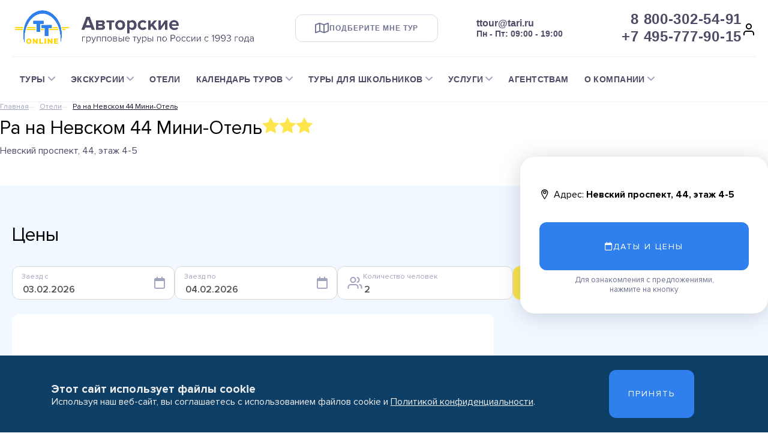

--- FILE ---
content_type: text/html; charset=UTF-8
request_url: https://ttour.online/hotels/ra-na-nevskom-44-mini_otel/
body_size: 24285
content:
<!DOCTYPE HTML>
<html lang="en">
<head>
    <meta charset="UTF-8"/>
    <meta name="viewport" content="width=device-width, initial-scale=1.0"/>
    <title>Отзывы и описание  Ра на Невском 44 Мини-Отель, Санкт-Петербург, Россия, 2017 г</title>
    
    <meta http-equiv="Content-Type" content="text/html; charset=UTF-8" />
<meta name="keywords" content="отзывы о лечении, отдыхе, питании, обслуживании, актуальные, свежие, 2017, ra-na-nevskom-44-mini_otel, Ра на Невском 44 Мини-Отель, 3* звезды, санаторий, sanatorium, спа, spa, отель, hotel, Санкт-Петербург, Россия" />
<meta name="description" content=" Ра на Невском 44 Мини-Отель, Санкт-Петербург  -  информация о лечении и оздоровлении, питании и обслуживании, все плюсы и минусы. Актуальные отзывы за 2017 год." />
<link href="/local/components/travelsoft/favorites.add/templates/.default/style.css?1716989833438" type="text/css"  rel="stylesheet" />
<link href="/local/components/travelsoft/booking.search_form/templates/inner__placements.2calendars/style.css?17192295948359" type="text/css"  rel="stylesheet" />
<link href="/local/modules/travelsoft.travelbooking/plugins/daterangepicker/daterangepicker.css?16927825807659" type="text/css"  rel="stylesheet" />
<link href="/local/components/travelsoft/booking.offers/templates/tsoperator__placements/style.css?1716989833465" type="text/css"  rel="stylesheet" />
<link href="/local/templates/travelsoft/components/bitrix/news/hotelsdev/bitrix/news.detail/.default/style.css?171957283124152" type="text/css"  rel="stylesheet" />
<link href="/local/components/travelsoft/travelsoft.news.list/templates/more_hotels/style.css?1719568763116" type="text/css"  rel="stylesheet" />
<link href="/local/components/travelsoft/callback_/templates/travelsoft/style.css?17169898341628" type="text/css"  data-template-style="true"  rel="stylesheet" />
<link href="/bitrix/components/niges/cookiesaccept/templates/.default/style.css?17380559302859" type="text/css"  data-template-style="true"  rel="stylesheet" />
<link href="/local/templates/travelsoft/styles.css?17624210541074" type="text/css"  data-template-style="true"  rel="stylesheet" />
<script>if(!window.BX)window.BX={};if(!window.BX.message)window.BX.message=function(mess){if(typeof mess==='object'){for(let i in mess) {BX.message[i]=mess[i];} return true;}};</script>
<script>(window.BX||top.BX).message({"JS_CORE_LOADING":"Загрузка...","JS_CORE_NO_DATA":"- Нет данных -","JS_CORE_WINDOW_CLOSE":"Закрыть","JS_CORE_WINDOW_EXPAND":"Развернуть","JS_CORE_WINDOW_NARROW":"Свернуть в окно","JS_CORE_WINDOW_SAVE":"Сохранить","JS_CORE_WINDOW_CANCEL":"Отменить","JS_CORE_WINDOW_CONTINUE":"Продолжить","JS_CORE_H":"ч","JS_CORE_M":"м","JS_CORE_S":"с","JSADM_AI_HIDE_EXTRA":"Скрыть лишние","JSADM_AI_ALL_NOTIF":"Показать все","JSADM_AUTH_REQ":"Требуется авторизация!","JS_CORE_WINDOW_AUTH":"Войти","JS_CORE_IMAGE_FULL":"Полный размер"});</script>

<script src="/bitrix/js/main/core/core.js?1736348287498062"></script>

<script>BX.Runtime.registerExtension({"name":"main.core","namespace":"BX","loaded":true});</script>
<script>BX.setJSList(["\/bitrix\/js\/main\/core\/core_ajax.js","\/bitrix\/js\/main\/core\/core_promise.js","\/bitrix\/js\/main\/polyfill\/promise\/js\/promise.js","\/bitrix\/js\/main\/loadext\/loadext.js","\/bitrix\/js\/main\/loadext\/extension.js","\/bitrix\/js\/main\/polyfill\/promise\/js\/promise.js","\/bitrix\/js\/main\/polyfill\/find\/js\/find.js","\/bitrix\/js\/main\/polyfill\/includes\/js\/includes.js","\/bitrix\/js\/main\/polyfill\/matches\/js\/matches.js","\/bitrix\/js\/ui\/polyfill\/closest\/js\/closest.js","\/bitrix\/js\/main\/polyfill\/fill\/main.polyfill.fill.js","\/bitrix\/js\/main\/polyfill\/find\/js\/find.js","\/bitrix\/js\/main\/polyfill\/matches\/js\/matches.js","\/bitrix\/js\/main\/polyfill\/core\/dist\/polyfill.bundle.js","\/bitrix\/js\/main\/core\/core.js","\/bitrix\/js\/main\/polyfill\/intersectionobserver\/js\/intersectionobserver.js","\/bitrix\/js\/main\/lazyload\/dist\/lazyload.bundle.js","\/bitrix\/js\/main\/polyfill\/core\/dist\/polyfill.bundle.js","\/bitrix\/js\/main\/parambag\/dist\/parambag.bundle.js"]);
</script>
<script>BX.Runtime.registerExtension({"name":"ui.vue","namespace":"BX","loaded":true});</script>
<script>(window.BX||top.BX).message({"LANGUAGE_ID":"ru","FORMAT_DATE":"DD.MM.YYYY","FORMAT_DATETIME":"DD.MM.YYYY HH:MI:SS","COOKIE_PREFIX":"TSOPERATOR-","SERVER_TZ_OFFSET":"10800","UTF_MODE":"Y","SITE_ID":"s1","SITE_DIR":"\/","USER_ID":"","SERVER_TIME":1769908264,"USER_TZ_OFFSET":0,"USER_TZ_AUTO":"Y","bitrix_sessid":"e7aecec14c1d2675ff00ddbf8be26590"});</script>


<script src="/bitrix/js/ui/vue/vue2/prod/dist/vue.bundle.js?1716989816181346"></script>
<script type="text/javascript">
		if (window == window.top) {
			document.addEventListener("DOMContentLoaded", function() {
			    var div = document.createElement("div");
			    div.innerHTML = ' <div id="nca-cookiesaccept-line" class="nca-cookiesaccept-line style-2 " > <div id="nca-nca-position-left" id="nca-bar" class="nca-bar nca-style- nca-animation-none nca-position-left nca-md-flex-column "> <div class="nca-cookiesaccept-line-text"><b style="font-size:1.2em;line-height: 1.4em;">Этот сайт использует файлы cookie</b><br>Используя наш веб-сайт, вы соглашаетесь с использованием файлов cookie и <a href="/about/confidence.php" target="_blank">Политикой конфиденциальности</a>.</div> <div><button class="btn btn-secondary my-auto align-self col-auto" type="button" id="nca-cookiesaccept-line-accept-btn" onclick="ncaCookieAcceptBtn()" >Принять</button></div> </div> </div> ';
				document.body.appendChild(div);
			});
		}

		function ncaCookieAcceptBtn(){ 
			var alertWindow = document.getElementById("nca-cookiesaccept-line");
			alertWindow.remove();

			var cookie_string = "NCA_COOKIE_ACCEPT_3" + "=" + escape("Y"); 
			var expires = new Date((new Date).getTime() + (1000 * 60 * 60 * 24 * 730)); 
			cookie_string += "; expires=" + expires.toUTCString(); 
			cookie_string += "; path=" + escape ("/"); 
			document.cookie = cookie_string; 
			
		}

		function ncaCookieAcceptCheck(){		
			var closeCookieValue = "N"; 
			var value = "; " + document.cookie;
			var parts = value.split("; " + "NCA_COOKIE_ACCEPT_3" + "=");
			if (parts.length == 2) { 
				closeCookieValue = parts.pop().split(";").shift(); 
			}
			if(closeCookieValue != "Y") { 
				/*document.head.insertAdjacentHTML("beforeend", "<style>#nca-cookiesaccept-line {display:flex}</style>")*/
			} else { 
				document.head.insertAdjacentHTML("beforeend", "<style>#nca-cookiesaccept-line {display:none}</style>")
			}
		}

		ncaCookieAcceptCheck();

	</script>
 <style> .nca-cookiesaccept-line { box-sizing: border-box !important; margin: 0 !important; border: none !important; width: 100% !important; min-height: 10px !important; max-height: 250px !important; display: block; clear: both !important; padding: 24px !important; /* position: absolute; */ position: fixed; bottom: 0px !important; opacity: 1; transform: translateY(0%); z-index: 99999; } .nca-cookiesaccept-line > div { display: flex; align-items: center; } .nca-cookiesaccept-line > div > div { padding-left: 5%; padding-right: 5%; } .nca-cookiesaccept-line a { color: inherit; text-decoration:underline; } @media screen and (max-width:767px) { .nca-cookiesaccept-line > div > div { padding-left: 1%; padding-right: 1%; } } </style> <span id="nca-new-styles"></span> <span id="fit_new_css"></span> 



<script src="/local/templates/travelsoft/js/jquery.js?171698983488145"></script>
<script src="/local/templates/travelsoft/js/popper.js?171698983421256"></script>
<script src="/local/templates/travelsoft/js/bootstrap.js?171698983460016"></script>
<script src="/local/templates/travelsoft/js/file-input.js?17169898342337"></script>
<script src="/local/templates/travelsoft/js/swiper-bundle.min.js?1718971653149995"></script>
<script src="/local/templates/travelsoft/js/index.js?173805419024309"></script>
<script src="/local/components/travelsoft/favorites.add/templates/.default/script.js?17169898332069"></script>
<script src="/local/modules/travelsoft.travelbooking/plugins/moment.min.js?169278258053324"></script>
<script src="/local/modules/travelsoft.travelbooking/plugins/daterangepicker/daterangepicker.js?169779714066338"></script>
<script>var _ba = _ba || []; _ba.push(["aid", "5f9d6044ac605f95c0b7a9b0ed03e208"]); _ba.push(["host", "ttour.online"]); (function() {var ba = document.createElement("script"); ba.type = "text/javascript"; ba.async = true;ba.src = (document.location.protocol == "https:" ? "https://" : "http://") + "bitrix.info/ba.js";var s = document.getElementsByTagName("script")[0];s.parentNode.insertBefore(ba, s);})();</script>


    
    <link rel="icon" sizes="120x120" href="/favicon.png" type="image/x-icon">
    <link rel="shortcut icon" href="/favicon.png" type="image/x-icon">
    <link rel="preload" as="style" href="/local/templates/travelsoft/assets/fonts.min.css" rel="preload" as="style"
          onload="this.onload=null;this.rel='stylesheet';"/>
    <link href="/local/templates/travelsoft/css/index.css?v=394" rel="preload" as="style"
          onload="this.onload=null;this.rel='stylesheet';">
    <link rel="preload" as="style" href="/local/templates/travelsoft/assets/fonts.min.css"/>
    <link href="/local/templates/travelsoft/css/index.css" rel="preload" as="style">
                            <link href="https://fonts.googleapis.com/css?family=Roboto:100,100i,300,300i,400,400i,500,500i,700,700i,900,900i&subset=cyrillic,cyrillic-ext" rel="preload" as="style">
    <link defer rel="stylesheet" href="https://cdnjs.cloudflare.com/ajax/libs/font-awesome/6.5.0/css/all.min.css">
    <!-- <link defer rel="stylesheet" href="https://cdn.jsdelivr.net/npm/swiper@11/swiper-bundle.min.css"/> -->
    <link defer rel="stylesheet" href="https://cdnjs.cloudflare.com/ajax/libs/Swiper/11.0.5/swiper-bundle.css" integrity="sha512-pmAAV1X4Nh5jA9m+jcvwJXFQvCBi3T17aZ1KWkqXr7g/O2YMvO8rfaa5ETWDuBvRq6fbDjlw4jHL44jNTScaKg==" crossorigin="anonymous" referrerpolicy="no-referrer" />
</head>

<body>
    <div class="body-wrapper">
        <header class="header-wrapper">
            <div class="header">
                <div class="header-mobile">
                    <div class="burger-mobile">
                        <div class="burger-line"></div>
                        <div class="burger-line"></div>
                        <div class="burger-line"></div>
                    </div>
                    <div class="logo-mobile">
                        <a href="/">
                            <img loading="lazy" class="logo-icon" src="/local/templates/new/img/logo.png" alt="logo">
                        </a>
                    </div>
                    <i class='fa fa-phone' style="font-size: 25px; color: #a0a3bd;"></i>
                </div>
                
                <div class="header-head flex-row__center">
                    <div class="logo-wrapper">
                        <a href="/">
                            <img loading="lazy" class="logo-icon" alt="logo-header" src="/local/templates/travelsoft/img/logo_full.png">                         </a>
                        <!-- <div class="logo-body">
                            <b>Авторские</b>
                            <p class="logo-subtitle">групповые туры по России с 1993 года</p>
                        </div> -->
                    </div>
                    <div class="d-flex justify-content-center">
                        <button class="button-outlined" data-toggle="modal" data-target="#backCall">
                            <i class='fa-regular fa-map' style="font-size: 20px;"></i>
                            <b>Подберите мне тур</b>
                        </button>
                    </div>
                    <div class="header-contacts">
                        <b class="header-contact">ttour@tari.ru</b>
                        <b class="header-schedule">Пн - Пт: 09:00 - 19:00</b>
                    </div>
                    <div class="phones-wrapper">
                        <div class="phones">
                            <span class="phone">8 800-302-54-91</span>
                            <span class="phone">+7 495-777-90-15</span>
                        </div>
                        <a href ="/tspersonal/vouchers/">
                            <img class="feather-icon-user" alt="user" src="/local/templates/new/img/user.svg"></a>
                    </div>
                </div>
                <nav class="nav">
                    <ul class="navbar-nav flex-row mr-3 top-menu-desctop">
                        <li class="nav-item dropdown">
        <a class="nav-link dropdown-toggle" data-toggle="dropdown" href="#" role="button"
           aria-haspopup="true" aria-expanded="false">Туры</a>
        <!--                        <a class="nav-link dropdown-toggle" href="--><!--"></a>-->
        <div class="dropdown-menu">
                                                                                                
                        <a class="dropdown-item"
                           href="/russia/moskva/">Туры в Москву</a>
                                                                                                                        
                        <a class="dropdown-item"
                           href="/russia/sankt-peterburg/">Туры в Санкт-Петербург</a>
                                                                                                                        
                        <a class="dropdown-item"
                           href="/russia/">Туры по России</a>
                                                                                                                        
                        <a class="dropdown-item"
                           href="/belarus/">Туры по Беларуси</a>
                                                                                                                        
                        <a class="dropdown-item"
                           href="/tours/">Все туры</a>
                                                                                        </div></li>                <li class="nav-item dropdown">
        <a class="nav-link dropdown-toggle" data-toggle="dropdown" href="#" role="button"
           aria-haspopup="true" aria-expanded="false">Экскурсии</a>
        <!--                        <a class="nav-link dropdown-toggle" href="--><!--"></a>-->
        <div class="dropdown-menu">
                                                                                                
                        <a class="dropdown-item"
                           href="/excursions/moscow/">Экскурсии по Москве</a>
                                                                                                                        
                        <a class="dropdown-item"
                           href="/excursions/saint-petersburg/">Экскурсии по Санкт-Петербургу</a>
                                                                                                                        
                        <a class="dropdown-item"
                           href="/excursions/">Все экскурсии</a>
                                                                                        </div></li>                                                                    <li class=" nav-item  active  ">
                            <a class="nav-link"
                               href="/hotels/">Отели</a></li>
                                                                                            <li class="nav-item dropdown">
        <a class="nav-link dropdown-toggle" data-toggle="dropdown" href="#" role="button"
           aria-haspopup="true" aria-expanded="false">Календарь туров</a>
        <!--                        <a class="nav-link dropdown-toggle" href="--><!--"></a>-->
        <div class="dropdown-menu">
                                                                                                
                        <a class="dropdown-item"
                           href="/tour-calendar/?town_id=105">Туры в Москву</a>
                                                                                                                        
                        <a class="dropdown-item"
                           href="/tour-calendar/?town_id=1309">Туры в Санкт-Петербург</a>
                                                                                                                        
                        <a class="dropdown-item"
                           href="/tour-calendar/">Все туры</a>
                                                                                        </div></li>                <li class="nav-item dropdown">
        <a class="nav-link dropdown-toggle" data-toggle="dropdown" href="#" role="button"
           aria-haspopup="true" aria-expanded="false">Туры для школьников</a>
        <!--                        <a class="nav-link dropdown-toggle" href="--><!--"></a>-->
        <div class="dropdown-menu">
                                                                                                
                        <a class="dropdown-item"
                           href="/tours/type/tury-dlya-shkolnikov/">Туры для школьников в Москву</a>
                                                                                                                        
                        <a class="dropdown-item"
                           href="/tours/type/tury-dlya-shkolnikov-iz-moskvy/">Туры для школьников из Москвы</a>
                                                                                        </div></li>                <li class="nav-item dropdown">
        <a class="nav-link dropdown-toggle" data-toggle="dropdown" href="#" role="button"
           aria-haspopup="true" aria-expanded="false">Услуги</a>
        <!--                        <a class="nav-link dropdown-toggle" href="--><!--"></a>-->
        <div class="dropdown-menu">
                                                                                                
                        <a class="dropdown-item"
                           href="/services/tickets/">Авиабилеты</a>
                                                                                                                        
                        <a class="dropdown-item"
                           href="/services/rw-tickets/">ЖД-билеты</a>
                                                                                                                        
                        <a class="dropdown-item"
                           href="/transfer/">Транспорт</a>
                                                                                                                        
                        <a class="dropdown-item"
                           href="/services/mice/">M.I.C.E</a>
                                                                                        </div></li>                                                                    <li class=" nav-item   ">
                            <a class="nav-link"
                               href="/agent/">Агентствам</a></li>
                                                                                            <li class="nav-item dropdown">
        <a class="nav-link dropdown-toggle" data-toggle="dropdown" href="#" role="button"
           aria-haspopup="true" aria-expanded="false">О компании</a>
        <!--                        <a class="nav-link dropdown-toggle" href="--><!--"></a>-->
        <div class="dropdown-menu">
                                                                                                
                        <a class="dropdown-item"
                           href="/about/">О компании</a>
                                                                                                                        
                        <a class="dropdown-item"
                           href="/blog/">Новости</a>
                                                                                                                        
                        <a class="dropdown-item"
                           href="/about/reviews/">Отзывы</a>
                                                                                                                        
                        <a class="dropdown-item"
                           href="/contacts/">Контакты</a>
                                                                                                                        
                        <a class="dropdown-item"
                           href="/about/payment/">Оплата</a>
                                                                                                    </ul></li>                    </ul>
        
                </nav>
                <div class="nav-mobile">
                    <div class="nav-mobile__header">
                        <div class="nav-mobile__close">
                            <i class="fa fa-xmark" style="color: #4f4a66; font-size: 25px;"></i>
                        </div>
                    </div>
                    <div class="nav-mobile__body">
                                                        <ul class="navbar-nav d-lg-none top-menu-mobile">
                                                                                    
                    <li class="nav-item dropdown">
                        <a class="nav-link dropdown-toggle" data-toggle="dropdown" href="#" role="button" aria-haspopup="true" aria-expanded="false">Туры</a>
                        <div class="dropdown-menu">
                                                                                                                                                                                                                                                                    
                                                    <a class="dropdown-item"
                                                       href="/russia/moskva/">Туры в Москву</a>
                                                                                                                                                                                                                                                                                                                            
                                                    <a class="dropdown-item"
                                                       href="/russia/sankt-peterburg/">Туры в Санкт-Петербург</a>
                                                                                                                                                                                                                                                                                                                            
                                                    <a class="dropdown-item"
                                                       href="/russia/">Туры по России</a>
                                                                                                                                                                                                                                                                                                                            
                                                    <a class="dropdown-item"
                                                       href="/belarus/">Туры по Беларуси</a>
                                                                                                                                                                                                                                                                                                                            
                                                    <a class="dropdown-item"
                                                       href="/tours/">Все туры</a>
                                                                                                                                                                                                                                            </div></li>                                                                
                    <li class="nav-item dropdown">
                        <a class="nav-link dropdown-toggle" data-toggle="dropdown" href="#" role="button" aria-haspopup="true" aria-expanded="false">Экскурсии</a>
                        <div class="dropdown-menu">
                                                                                                                                                                                                                                                                    
                                                    <a class="dropdown-item"
                                                       href="/excursions/moscow/">Экскурсии по Москве</a>
                                                                                                                                                                                                                                                                                                                            
                                                    <a class="dropdown-item"
                                                       href="/excursions/saint-petersburg/">Экскурсии по Санкт-Петербургу</a>
                                                                                                                                                                                                                                                                                                                            
                                                    <a class="dropdown-item"
                                                       href="/excursions/">Все экскурсии</a>
                                                                                                                                                                                                                                            </div></li>                                                                                                                                                                            <li class=" nav-item  active ">
                                                    <a class="nav-link"
                                                       href="/hotels/">Отели</a></li>
                                                                                                                                                                                                                                                                
                    <li class="nav-item dropdown">
                        <a class="nav-link dropdown-toggle" data-toggle="dropdown" href="#" role="button" aria-haspopup="true" aria-expanded="false">Календарь туров</a>
                        <div class="dropdown-menu">
                                                                                                                                                                                                                                                                    
                                                    <a class="dropdown-item"
                                                       href="/tour-calendar/?town_id=105">Туры в Москву</a>
                                                                                                                                                                                                                                                                                                                            
                                                    <a class="dropdown-item"
                                                       href="/tour-calendar/?town_id=1309">Туры в Санкт-Петербург</a>
                                                                                                                                                                                                                                                                                                                            
                                                    <a class="dropdown-item"
                                                       href="/tour-calendar/">Все туры</a>
                                                                                                                                                                                                                                            </div></li>                                                                
                    <li class="nav-item dropdown">
                        <a class="nav-link dropdown-toggle" data-toggle="dropdown" href="#" role="button" aria-haspopup="true" aria-expanded="false">Туры для школьников</a>
                        <div class="dropdown-menu">
                                                                                                                                                                                                                                                                    
                                                    <a class="dropdown-item"
                                                       href="/tours/type/tury-dlya-shkolnikov/">Туры для школьников в Москву</a>
                                                                                                                                                                                                                                                                                                                            
                                                    <a class="dropdown-item"
                                                       href="/tours/type/tury-dlya-shkolnikov-iz-moskvy/">Туры для школьников из Москвы</a>
                                                                                                                                                                                                                                            </div></li>                                                                
                    <li class="nav-item dropdown">
                        <a class="nav-link dropdown-toggle" data-toggle="dropdown" href="#" role="button" aria-haspopup="true" aria-expanded="false">Услуги</a>
                        <div class="dropdown-menu">
                                                                                                                                                                                                                                                                    
                                                    <a class="dropdown-item"
                                                       href="/services/tickets/">Авиабилеты</a>
                                                                                                                                                                                                                                                                                                                            
                                                    <a class="dropdown-item"
                                                       href="/services/rw-tickets/">ЖД-билеты</a>
                                                                                                                                                                                                                                                                                                                            
                                                    <a class="dropdown-item"
                                                       href="/transfer/">Транспорт</a>
                                                                                                                                                                                                                                                                                                                            
                                                    <a class="dropdown-item"
                                                       href="/services/mice/">M.I.C.E</a>
                                                                                                                                                                                                                                            </div></li>                                                                                                                                                                            <li class=" nav-item  ">
                                                    <a class="nav-link"
                                                       href="/agent/">Агентствам</a></li>
                                                                                                                                                                                                                                                                
                    <li class="nav-item dropdown">
                        <a class="nav-link dropdown-toggle" data-toggle="dropdown" href="#" role="button" aria-haspopup="true" aria-expanded="false">О компании</a>
                        <div class="dropdown-menu">
                                                                                                                                                                                                                                                                    
                                                    <a class="dropdown-item"
                                                       href="/about/">О компании</a>
                                                                                                                                                                                                                                                                                                                            
                                                    <a class="dropdown-item"
                                                       href="/blog/">Новости</a>
                                                                                                                                                                                                                                                                                                                            
                                                    <a class="dropdown-item"
                                                       href="/about/reviews/">Отзывы</a>
                                                                                                                                                                                                                                                                                                                            
                                                    <a class="dropdown-item"
                                                       href="/contacts/">Контакты</a>
                                                                                                                                                                                                                                                                                                                            
                                                    <a class="dropdown-item"
                                                       href="/about/payment/">Оплата</a>
                                                                                                                                                                                                                                                                            </ul></li>                                    
                                </ul>
                                                        <div class="nav-mobile__item">
                            <div class="nav-item__title">
                                <a href="/tspersonal/">Личный кабинет </a>
                            </div>
                            <div class="nav-item__body"></div>
                        </div>
                    </div>
                    <div class="nav-mobile__footer">
                        <div class="nav-mobile__footer__wrapper">
                            <div class="nav-mobile__phones">
                                <p>8 800-302-54-91</p>
                                <p>+7 495-777-90-15</p>
                            </div>
                            <div class="nav-mobile__socials">
                                <a href="https://vk.com/taritour" class="btn btn-social btn-sm p-0 vk mb-2 mb-sm-0 ml-0">
                                    <span class="icon-vk"></span></a>  
                                <a href="https://www.youtube.com/channel/UClMp7B4JKIfIOjo9EIlH32w" class="btn btn-social btn-sm p-0 goggle mb-2 mb-sm-0">
                                    <span class="icon-youtube"></span></a> 
                                <a href="https://t.me/ttouronline" class="btn btn-social btn-sm p-0 vk mb-2 mb-sm-0">
                                    <span class="icon-telegram" style="color: #2f80ed;"></span></a>
                            </div>
                            <div class="nav-mobile__mail">
                                <a class="footer-main__link" href="mailto:ttour@tari.ru">
                                    <i class='fa-regular fa-envelope' style="color: #4f4a66;"></i>
                                    <b style="color: #4f4a66;">ttour@tari.ru</b>
                                </a>
                            </div>
                            <div class="nav-mobile__button">
                                <button class="button-primary" style="width: 100%; padding: 16px 0; height: fit-content;">
                                    <svg width="22" height="20" viewBox="0 0 22 20" fill="none"
                                     xmlns="http://www.w3.org/2000/svg">
                                        <path fill-rule="evenodd" clip-rule="evenodd"
                                          d="M1.8335 5.00008V18.3334L7.66683 15.0001L14.3335 18.3334L20.1668 15.0001V1.66675L14.3335 5.00008L7.66683 1.66675L1.8335 5.00008V5.00008Z"
                                          stroke="#4E4B66" stroke-width="2" stroke-linecap="round"
                                          stroke-linejoin="round"/>
                                        <path d="M7.6665 1.66675V15.0001" stroke="#4E4B66" stroke-width="2"
                                          stroke-linecap="round" stroke-linejoin="round"/>
                                        <path d="M14.3335 5V18.3333" stroke="#4E4B66" stroke-width="2"
                                          stroke-linecap="round" stroke-linejoin="round"/>
                                    </svg>
                                    <b class="button3" data-toggle="modal" data-target="#backCall">Подберите мне тур</b>
                                </button>
                            </div>
                        </div>
                    </div>
                </div>
            </div>
        </header>

<main class="">
                            
                        
       <div class="container breadcrumb-tour">
    <div class="row section-pt-2">
        <div class="col-12 px-0 px-md-3 col-lg-8">
            
<nav aria-label="breadcrumb"> <ol class="breadcrumb ">
<li class="breadcrumb-item"><a href="/">Главная</a></li>
			<li class="breadcrumb-item" id="bx_breadcrumb_0" itemscope="" itemtype="http://data-vocabulary.org/Breadcrumb">
             <a href="/hotels/" title="Отели" itemprop="url">Отели </a></li><li class="breadcrumb-item active" id=1> 
<p>Ра на Невском 44 Мини-Отель</p>
</li></ol> </nav>        </div>
    </div>
</div>




<div class="parent-zIndex" id="detailPage" >
    <div class="container">
        <div class="row section-pt-5 relative">
            <div class="col-12 col-lg-auto card-head">
                <div class="name-rate">
                    <h1 class="text-lg-left text-center">Ра на Невском 44 Мини-Отель</h1>
                                            <ul class="card-rating h3 justify-content-center justify-content-lg-start star-col">
                                                            <li><span class="icon icon-star-full"></span></li><li><span class="icon icon-star-full"></span></li><li><span class="icon icon-star-full"></span></li>
                                                    </ul>
                                    </div>
				<small class="text-lg-left text-center d-block address-text">
                    Невский проспект, 44, этаж 4-5 
                                    </small>
            </div>
                        <div class="col-lg-4 d-lg-block relative">
                <div class="sticky-top">
                    <div class="card card-border mb-3">
                        <div class="card-body py-2 ">
                            <div class="">
                                                                                                                                                                                                                                                                    <div class="d-flex align-items-center minH-45" style="height: 45px">
                                        <div class="text-nowrap text-truncate">
                                            <b class="icon icon-place-localizer mr-2" style="font-weight: 600"></b>Адрес: 
                                            <b class="ml-1">
                                                Невский проспект, 44, этаж 4-5                                            </b>
                                        </div>
                                    </div>
                                                                                            </div>
                        </div>
                    </div>
                    <div class="w-100 d-flex flex-column">
                        <button id="scrollPrice" class="btn btn-secondary  d-inline-flex collapsed my-auto btn-lg  w-75 mx-auto"
                                type="button"
                                aria-controls="price"
                                aria-expanded="false" aria-label="price">
                            <i class="fa-regular fa-calendar"></i></span> Даты и цены
                        </button>
                        <small class="text-center mt-2 w-75 mx-auto text-muted">Для ознакомления с
                            предложениями,<br> нажмите на кнопку
                        </small>
                    </div>
                    <!--<div class="w-100 d-flex flex-column mt-3">
                        <a href="/about/payment/" target="_blank"  class="w-75 mx-auto"><i class="fa-regular fa-credit-card"></i><span>Все способы оплаты</span></a>		
                    </div>-->
                </div>
            </div>
            <div class="card card-border my-4 hidden-scroll-bar" id="nav-tour-detail">
				<div class="card-body p-0">
					
    <ul class="nav nav-left nav-detail-hotel ">
                              
    </ul>


				</div>
			</div>
                                                                                                                                                                                                                                                                                                                <section scroll-spy id="price" class="drawer-fullscreen  d-lg-block">
                    <div class="section-content p-t">
                        <div class="container drawer-fullscreen-header">
                            <div class="h4 text-center text-md-left text-white my-3 fb-80 text-overflow toggle-data" data-target="prices">Цены </div>
                            <!--<button class="btn-close" type="button" data-toggle="collapse" data-target="#price"
                                aria-controls="price" aria-expanded="false" aria-label="price">
                                <span class="icon icon-close-button text-white top-0"></span>
                            </button>-->
                        </div>
                        <div class="py-4 border-radius overfow-auto form-offer toggle-content" id="prices">
                            <div class="container">
                                <div class="row">
                                    <div class="col-search-form mb-4 d-lg-block position-relative"
                                        style="z-index: 2">
                                        <div class="card card-border position-relative ">
                                            <div class="card-body">
                                                <div id="offers-search-form-desctop"></div>
                                                

<template id="people-select-template">
    <div :class="show ? ''+className : 'd-none ' + className">
        <div class="card card-shadow card-border" style="overflow: hidden;">
            <div class="bg-white">
                <div class="search_form__counter_content">
                    <div class="search_form__counter_item">
                        <label for="" class="search_form__counter_item_label"><span>Взрослых</span><small>от 12 лет</small></label>
                        <div class="search_form__counter_item_control">
                            <button @click="minusAdult" type="button" class="btn btn-primary p-0 btn-sm">
                                <svg class="MuiSvgIcon-root" focusable="false" viewBox="0 0 24 24" aria-hidden="true" role="presentation">
                                <path d="M19 13H5v-2h14v2z"></path>
                                </svg>
                            </button>
                            <input :value="adults" readonly="" type="text" class="count">
                            <button @click="plusAdult" type="button" class="btn btn-secondary btn-sm p-0">
                                <svg class="MuiSvgIcon-root" focusable="false" viewBox="0 0 24 24" aria-hidden="true" role="presentation">
                                <path d="M19 13h-6v6h-2v-6H5v-2h6V5h2v6h6v2z"></path>
                                </svg>
                            </button>
                        </div>
                    </div>
                    <div class="search_form__counter_item">
                        <label for="" class="search_form__counter_item_label"><span>Детей</span><small>до 12 лет</small></label>
                        <div class="search_form__counter_item_control">
                            <button type="buttom" @click="minusChildren" class="btn btn-primary p-0 btn-sm">
                                <svg class="MuiSvgIcon-root" focusable="false" viewBox="0 0 24 24" aria-hidden="true" role="presentation">
                                <path d="M19 13H5v-2h14v2z"></path>
                                </svg>
                            </button>
                            <input readonly="" type="text" class="count" :value="children">
                            <button @click="plusChildren" class="btn btn-secondary btn-sm p-0">
                                <svg class="MuiSvgIcon-root" focusable="false" viewBox="0 0 24 24" aria-hidden="true" role="presentation">
                                <path d="M19 13h-6v6h-2v-6H5v-2h6V5h2v6h6v2z"></path>
                                </svg>
                            </button>
                        </div>
                    </div>
                    <div class="MuiCollapse-container MuiCollapse-hidden" style="min-height: 0px;">
                        <div class="MuiCollapse-wrapper">
                            <div class="MuiCollapse-wrapperInner">
                                <div style="margin-bottom: 1rem; padding-top: 1rem; border-top: 1px solid rgb(238, 238, 238);">

                                    <div v-for="age, i in childrenAge" class="list_age_passangers">
                                        <div class="MuiCollapse-container MuiCollapse-entered" style="min-height: 0px;">
                                            <div class="MuiCollapse-wrapper">
                                                <div class="MuiCollapse-wrapperInner">
                                                    <div class="list_age_pessangers-item align-items-center">
                                                        Возраст ребенка {{i+1}}
                                                        <select @change="selectAge(event.target.value, i)" class=" w-auto">
                                                            <option :selected="age==ageVal" v-for="ageVal in [1,2,3,4,5,6,7,8,9,10,11,12]" :value="ageVal">{{ageVal}}</option>
                                                        </select>
                                                    </div>
                                                </div>
                                            </div>
                                        </div>
                                    </div>

                                </div>
                            </div>
                        </div>
                    </div>
                </div>
            </div>
        </div>
    </div>
</template>

<script>
    BX.Vue.component('people-select', {
        template: document.getElementById('people-select-template').innerHTML,
        props: {
            show: {
                type: 'Boolean',
                default: false
            },
            positionTargetClassName: {
                type: 'String',
                default: ''
            },
            className: {
                type: 'String',
                default: 'people-select'
            },
            adults: {
                type: "Number",
                default: 1
            },
            children: {
                type: "Number",
                default: 0
            },
            childrenAge: {
                type: "Array",
                default: []
            },
        },
        watch: {
            show() {
                this.setPosition();
            }
        },
        mounted() {

            $(`.${this.className}`).appendTo('body');
            $(`.${this.className}`).on('click', (e) => {
                e.stopPropagation();
            });
            $('body').on('click', (e) => {
                if (
                        !$(e.target).hasClass(`${this.className}`) &&
                        !$(e.target).hasClass(`${this.positionTargetClassName}`)
                        ) {
                    this.$emit('close-people-popup');
                }

            });
        },
        methods: {
            selectAge(value, i) {
                this.childrenAge[i] = value;
                this.$emit('select-children-age', this.childrenAge);
            },
            plusAdult() {
                this.adults++;
                this.$emit('change-adults', this.adults);
            },
            minusAdult() {
                if (this.adults > 1) {
                    this.adults--;
                    this.$emit('change-adults', this.adults);
                }
            },
            plusChildren() {
                this.children++;
                this.$emit('change-children', this.children);
                this.childrenAge.push(6);
                this.$emit('select-children-age', this.childrenAge);
            },
            minusChildren() {
                if (this.children > 0) {
                    this.children--;
                    this.$emit('change-children', this.children);
                    let childrenAge = [];
                    for (let i = 0; i < this.childrenAge.length - 1; i++) {
                        childrenAge.push(this.childrenAge[i]);
                    }
                    this.$emit('select-children-age', childrenAge);
                }
            },
            setPosition() {
                let $input = $(`.${this.positionTargetClassName}`);
                $(`.${this.className}`).css({
                    position: 'absolute',
                    top: `${$input.offset().top + $input.outerHeight()}px`,
                    height: '20px',
                    /*background: '#fff',*/
                    'z-index': 10,
                    left: `${$input.offset().left}px`
                });
            }
        }
    });
</script><div class="tsoperator__inner" id="tsoperator__inner">

</div>
<template id="tsoperator__inner-sf-template">

    <div class="appForm w-100">
        <form id="inner-offers-search-form" class="searchForm">
            <div class="form-group">
                <div class="form-item__body">
                    <label>Заезд с</label>
                    <input autocomplete="off" v-model="date_from" class="form-control js-date-from" type="text">
                </div>
                <i class="fa-regular fa-calendar" style="font-size: 20px; color: rgb(160, 163, 189);"></i>
            </div>
            <div class="form-group">
                <div class="form-item__body">
                    <label>Заезд по</label>
                    <input autocomplete="off" v-model="date_to" class="form-control js-date-to" type="text">
                </div>
                <i class="fa-regular fa-calendar" style="font-size: 20px; color: rgb(160, 163, 189);"></i>
            </div>
            <div class="form-group">
                <svg width="40" height="24" viewBox="0 0 24 24" fill="none" xmlns="http://www.w3.org/2000/svg">
                    <path d="M17 21V19C17 16.7909 15.2091 15 13 15H5C2.79086 15 1 16.7909 1 19V21" stroke="#A0A3BD" stroke-width="2" stroke-linecap="round" stroke-linejoin="round"></path> 
                    <path fill-rule="evenodd" clip-rule="evenodd" d="M9 11C11.2091 11 13 9.20914 13 7C13 4.79086 11.2091 3 9 3C6.79086 3 5 4.79086 5 7C5 9.20914 6.79086 11 9 11Z" stroke="#A0A3BD" stroke-width="2" stroke-linecap="round" stroke-linejoin="round"></path> 
                    <path d="M23 20.9999V18.9999C22.9986 17.177 21.765 15.5856 20 15.1299" stroke="#A0A3BD" stroke-width="2" stroke-linecap="round" stroke-linejoin="round"></path> 
                    <path d="M16 3.12988C17.7699 3.58305 19.0078 5.17787 19.0078 7.00488C19.0078 8.83189 17.7699 10.4267 16 10.8799" stroke="#A0A3BD" stroke-width="2" stroke-linecap="round" stroke-linejoin="round"></path>
                </svg>
                <div class="form-item__body">
                    <label>Количество человек</label>
                    <input @click="showPeoplePopup = !showPeoplePopup; console.log(showPeoplePopup)" :value="peopleCount" autocomplete="off" type="text" readonly class="inner-people-input form-control bg-white" placeholder="Укажите количество людей">
                    <people-select
                        :show="showPeoplePopup"
                        :adults="adults"
                        :children="children"
                        :children-age="childrenAge"
                        :position-target-class-name="'inner-people-input'"
                        @change-adults="changeAdults"
                        @change-children="changeChildren"
                        @select-children-age="selectChildrenage"
                        @close-people-popup="closePeoplePopup"
                    ></people-select>
                </div>
            </div>
            <button @click="triggerSearch" style="margin-top: 24px;" class="btn btn-secondary mx-auto " type="button">
                <span class="icon-magnifying-glass mr-2"></span>
                Поиск            </button>
        </form>
    </div>
</template>
<script>
    (function () {

        document.addEventListener("DOMContentLoaded", function () {

            BX.Vue.create({
                el: "#tsoperator__inner",
                template: document.getElementById("tsoperator__inner-sf-template").innerHTML,
                data: {
                    date_from: "03.02.2026",
                    date_to: "04.02.2026",
                    adults: 2,
                    children: 0,
                    childrenAge: [],
                    showPeoplePopup: false,
                    
                },

                mounted() {

                    const datepickerOptions = {
                        autoApply: true,
                        singleDatePicker: true,
                        minDate: new Date(),
                        startDate: this.date_from,
                        locale: {
                            format: "DD.MM.YYYY",
                            firstDay: 1,
                            daysOfWeek: ["Вс.", "Пн.", "Вт.", "Ср.", "Чт.", "Пт.", "Сб."],
                            monthNames: ["Январь", "Февраль", "Март", "Апрель", "Май", "Июнь", "Июль", "Август", "Сентябрь", "Октябрь", "Ноябрь", "Декабрь"]
                        }
                    }

                    BX.ajax.get("/local/components/travelsoft/booking.search_form/templates/inner__placements.2calendars/ajax.php", {
                        sessid: "e7aecec14c1d2675ff00ddbf8be26590",
                        services_id: ["1200881"]                    }, (res) => {
                        res = JSON.parse(res);
                        datepickerOptions.isCustomDate = (date) => {

                            if (
                                    res.dates &&
                                    res.dates.length &&
                                    res.dates.indexOf(moment(date._d).format('DD.MM.YYYY')) !== -1
                                    ) {
                                return "tsoperator__date_highlighted";
                            }
                            return "";
                        }

                        $('.js-date-from').daterangepicker(datepickerOptions, (start) => {
                            this.date_from = start.format("DD.MM.YYYY");
                            
                        });
                        
                        $('.js-date-to').daterangepicker(Object.assign({}, datepickerOptions, {startDate: this.date_to, isCustomDate: null}), (start) => {
                            this.date_to = start.format("DD.MM.YYYY");
                            
                        });

                        this.triggerSearch();
                    });

                },
                methods: {
                    triggerSearch() {
                        const searchData = {
                            date_from: this.date_from,
                            date_to: this.date_to,
                            adults: this.adults,
                            children: this.children,
                            children_age: this.childrenAge
                        };
                        BX.Vue.event.$emit('tsoperator-send-search-offers', searchData);

                        const urlSearchparams = new URLSearchParams("s2o=Y");
                        for (let k in searchData) {
                            if (searchData.hasOwnProperty(k)) {
                                if (Array.isArray(searchData[k])) {
                                    searchData[k].forEach((val) => {
                                        urlSearchparams.append(`travelbooking[${k}][]`, val);
                                    });
                                } else {
                                    urlSearchparams.append(`travelbooking[${k}]`, searchData[k]);
                                }
                            }
                        }

                        history.pushState(null, null, "?" + urlSearchparams.toString());
                    },
                    
                    changeChildren(children) {
                        this.children = children;
                    },
                    changeAdults(adults) {
                        this.adults = adults;
                    },
                    selectChildrenage(childrenAge) {
                        this.childrenAge = childrenAge;
                    },
                    closePeoplePopup() {
                        this.showPeoplePopup = false;
                    },
                    
                },
                computed: {

                    peopleCount() {
                        return this.adults + this.children;
                    }
                }
            });

        });
    })();

</script>


                                            </div>
                                        </div>
                                    </div>
                                    <div class="col-lg">
                                        <div id="tsoperator-offers__placements" class="scrollable col-12 px-lg-0">
    <div class="sort-filter " v-if="!show_loader" >

        <button v-if="!show_loader" class="btn outline-gray navbar-toggler p-0 ml-auto mx-0 d-lg-none collapsed mb-3" type="button"
                data-toggle="collapse" data-target="#FilterDrawer" aria-controls="FilterDrawer" aria-expanded="false"
                aria-label="Toggle navigation">
            <span class="icon  icon-filter"></span>
        </button>
    </div>
    <div v-if="errors.length" class="offers-error pb-3">
        <div class="offers-error card card-border">
            <div class="card-body py-4 align-items-center justify-content-center" style="min-height: 300px">
                <div class="h3 mb-0 text-center w-75">
                    {{errors}}&nbsp;
                </div>
                <span v-if="show_loader" class="mt-3">
                    <svg version="1.1" id="L9" xmlns="http://www.w3.org/2000/svg"
                         xmlns:xlink="http://www.w3.org/1999/xlink" x="0px" y="0px"
                         viewBox="0 0 100 100" enable-background="new 0 0 0 0" xml:space="preserve"
                         style="height: 100px;
                         width: 100px;"
                         >
                        <path fill="#ff6917"
                              d="M73,50c0-12.7-10.3-23-23-23S27,37.3,27,50 M30.9,50c0-10.5,8.5-19.1,19.1-19.1S69.1,39.5,69.1,50">
                            <animateTransform
                                attributeName="transform"
                                attributeType="XML"
                                type="rotate"
                                dur="1s"
                                from="0 50 50"
                                to="360 50 50"
                                repeatCount="indefinite"/>
                        </path>
                    </svg>
                </span>
                <button v-if="!show_loader" type="button" class="btn btn-secondary mt-3 mx-auto" data-toggle="modal"
                        data-target="#exampleModal">
                    <span class="icon icon-phone mr-2"></span>
                    Перезвонить мне
                </button>
            </div>
        </div>
    </div>

    <!--    <div v-if="nearestVariants"-->
    <!--         class="alert alert-warning">--><!--</div>-->
    <tsoperator-offer v-for="(offer,ind) in offers" v-bind:offer="offer" v-bind:ind="ind"></tsoperator-offer>
    <!-- The Modal -->

</div>
<template id="bx-modal-2">
    <div  class="modal fade " v-bind:id=`hotel_detail-${index}` tabindex="-1" role="dialog" aria-labelledby="modalHotelTest" aria-hidden="true">
        <div class="modal-dialog modal-xl modal-dialog-scrollable col-12" role="document">
            <div class="modal-content ">
                <div class="modal-header">
                    <h5 class="modal-title" >{{offer.NAME}}</h5>
                    <button type="button" class="close" data-dismiss="modal" aria-label="Close">
                        <span aria-hidden="true">&times;</span>
                    </button>
                </div>
                <div class="modal-body">
                    <div class="row">
                        <div class="col-12 col-md-6 minH-400 mb-4">
                            <div v-if="offer.PICTURES" class="owl-carousel owl-theme">

                                <picture v-for="pic in offer.PICTURES">
                                    <source class="owl-lazy minH-250"  media="(min-width: 650px)" :data-srcset="pic">
                                    <source class="owl-lazy minH-250"   media="(min-width: 350px)" :data-srcset="pic">
                                    <img class="owl-lazy minH-250" :data-src="pic" alt="">
                                </picture>

                            </div>
                        </div>
                        <div class="col-12 col-md-6 ">
                            <div v-html="offer.DESCRIPTION"></div>
                        </div>
                    </div>
                </div>
            </div>
        </div>
    </div>
</template>
<script>
    document.addEventListener('initHotelDetailPopup',function (e) {
        if(e.detail.offer){
            BX.Vue.create({
                el:e.detail.root,
                template:document.getElementById('bx-modal-2'),
                mounted(){
                     $(`#hotel_detail-${e.detail.index}`).modal('show');
                    $(`#hotel_detail-${e.detail.index} .owl-carousel`).owlCarousel({
                        items:1,
                        lazyLoad:true,
                        loop:true,
                        margin:10,
                        dots:false,
                    });
                },
                data:{
                    offer: e.detail.offer,
                    index:e.detail.index
                }
            })
        }


    });
</script><script>



    let render = 1;
    (function initApplication() {

        const drawerBtn = document.querySelectorAll('[data-target="#price"]');

        function showDrawer(event) {

            event.stopPropagation();
            const priceDrawer = document.querySelector('#price');
            document.querySelector('.parent-zIndex').classList.toggle('active');
            document.querySelector('main').classList.toggle('overflowAll');

            priceDrawer.classList.toggle('active');
            priceDrawer.classList.toggle('d-none');

            setTimeout(() => {
                priceDrawer.classList.add('show');
            }, 300)
        }


        const dispatchShowMore = new CustomEvent('dispatchShowMore', {detail: ''});


        if (drawerBtn.length > 0) {

            drawerBtn.forEach(item => {

                item.onclick = (event) => {

                    document.dispatchEvent(dispatchShowMore);
                }
            })
        }
        ;
        BX.Vue.component('tsoperator-offer', {

            props: ['offer', 'ind'],
            data: function () {
                return {
                    sliderInited: false,
                    showCollapse: false,
                    openPopup: false,
                    showMoreBtn: false,
                }
            },
            template: `
<div class="card card-border mb-4 card-collapse">
    <div @click="ToggleShowCollapse" data-toggle="collapse" :data-target="'#room_detail-' + ind" :aria-expanded="showCollapse"
          :aria-controls="'room_detail-' + ind"
          class="card-header bg-white d-flex justify-content-between  collapsed align-items-center py-2" style="font-size: 110%">
          <div v-if="!showCollapse && window.innerWidth > 568" class="card-col d-flex flex-wrap justify-content-md-start mr-4">

            <div v-if="offer.ADULTS > 0 " class="d-flex align-items-center   mr-4 ">
                <svg width="16" height="24" viewBox="0 0 24 24" fill="none" xmlns="http://www.w3.org/2000/svg">
                    <path d="M17 21V19C17 16.7909 15.2091 15 13 15H5C2.79086 15 1 16.7909 1 19V21" stroke="#A0A3BD" stroke-width="2" stroke-linecap="round" stroke-linejoin="round"></path>
                    <path fill-rule="evenodd" clip-rule="evenodd" d="M9 11C11.2091 11 13 9.20914 13 7C13 4.79086 11.2091 3 9 3C6.79086 3 5 4.79086 5 7C5 9.20914 6.79086 11 9 11Z" stroke="#A0A3BD" stroke-width="2" stroke-linecap="round" stroke-linejoin="round"></path>
                    <path d="M23 20.9999V18.9999C22.9986 17.177 21.765 15.5856 20 15.1299" stroke="#A0A3BD" stroke-width="2" stroke-linecap="round" stroke-linejoin="round"></path>
                    <path d="M16 3.12988C17.7699 3.58305 19.0078 5.17787 19.0078 7.00488C19.0078 8.83189 17.7699 10.4267 16 10.8799" stroke="#A0A3BD" stroke-width="2" stroke-linecap="round" stroke-linejoin="round"></path>
                </svg>
                <div class="tour-people">
                    <p>{{offer.ADULTS}} Взр </p> 
                    <p v-if="offer.CHILDREN > 0"> + {{offer.CHILDREN }} Реб</p>
                </div>
            </div>
            <div v-if="offer.FOOD && offer.FOOD.NAME" class="d-flex align-items-center   mr-2 ">
                <span class="icon icon-food mr-2"></span> <b>{{offer.FOOD.NAME}}</b>
            </div>
        </div>
        <!--            <div v-else class="card-col d-flex flex-wrap justify-content-md-start mr-4">-->
        <!--                <div v-if="offer.NAME" class="d-flex align-items-center  mr-2 mr-sm-4">-->
        <!--                    <span class="icon-bed mr-2"></span><b class="text-nowrap text-truncate max-250">{{offer.NAME}}</b>-->
        <!--                </div>-->
        <!--            </div>-->

        <div v-if="window.innerWidth > 568" class="d-flex justify-content-end align-items-center ml-auto min-120 border-left button_a">
            <small   class="text-muted ">{{!showCollapse[ind] ? 'Подробнее': 'Скрыть'}}</small>
            <!--<button  type="button" class="btn btn-link dropdown-toggle p-0 text-dark btn-sm"></button>-->
        </div>
        <div v-else class="d-flex justify-content-end align-items-center ml-auto ">
            <button  type="button" class="btn btn-link dropdown-toggle p-0 text-dark btn-sm"></button>
        </div>
    </div>
    <div v-bind:id="'#room_detail-' + ind" :class="[showCollapse ? 'show' : '','collapse']">
        <div class="card-header bg-white d-block py-2">
            <div class="d-flex justify-content-between flex-wrap block-info-det">
                <div class="col-12 col-sm-5 position-relative minH-200 pic-room">
                    <img v-if="offer.PICTURES" @click ="HandleShowModal" loading="lazy"
                         :src="offer.PICTURES[0]"
                         alt="" class="img-cover">
                </div>
                <div class="col-12 px-0 px-sm-3 col-sm-7 desc-info-room">
                    <div class="d-flex align-items-center border-bottom gap-wid" style="height: 40px;"><span
                            class="icon-star-full mr-2"></span> <span class="mr-1">Тариф:</span>
                        <b class="ml-1">{{offer.RATE}}</b>
                    </div>
                    <div class="d-flex align-items-center border-bottom gap-wid" style="height: 40px; "><span
                            class="icon-bed mr-2"></span> <span class="mr-1">Номер:</span>
                        <b class="ml-1">{{offer.NAME}}</b>
                    </div>

                    <div v-if="offer.ADULTS" class="d-flex align-items-center border-bottom gap-wid" style="height: 40px;"> 
                        <svg width="16" height="24" viewBox="0 0 24 24" fill="none" xmlns="http://www.w3.org/2000/svg">
                            <path d="M17 21V19C17 16.7909 15.2091 15 13 15H5C2.79086 15 1 16.7909 1 19V21" stroke="#4f4a66" stroke-width="2" stroke-linecap="round" stroke-linejoin="round"></path>
                            <path fill-rule="evenodd" clip-rule="evenodd" d="M9 11C11.2091 11 13 9.20914 13 7C13 4.79086 11.2091 3 9 3C6.79086 3 5 4.79086 5 7C5 9.20914 6.79086 11 9 11Z" stroke="#4f4a66" stroke-width="2" stroke-linecap="round" stroke-linejoin="round"></path>
                            <path d="M23 20.9999V18.9999C22.9986 17.177 21.765 15.5856 20 15.1299" stroke="#4f4a66" stroke-width="2" stroke-linecap="round" stroke-linejoin="round"></path>
                            <path d="M16 3.12988C17.7699 3.58305 19.0078 5.17787 19.0078 7.00488C19.0078 8.83189 17.7699 10.4267 16 10.8799" stroke="#4f4a66" stroke-width="2" stroke-linecap="round" stroke-linejoin="round"></path>
                        </svg>
                        <div class="tour-people">
                            <p>{{offer.ADULTS}} Взр</p> 
                            <p v-if="offer.CHILDREN > 0">+ {{offer.CHILDREN }} Реб</p>
                        </div>
                    </div>
                    <div class="d-flex align-items-center border-bottom gap-wid" style="height: 40px;">
                        <div class="text-nowrap text-truncate"><span class="icon-clock mr-2"></span>Продолжительность:<b
                                class="ml-1"><b class="ml-1">
                                    {{offer.DURATION}} дней / {{offer.NIGHTS}} ночей</b></b></div>
                    </div>
                    <div v-if="offer.FOOD && offer.FOOD.NAME " class="d-flex align-items-center gap-wid"
                         style="height: 40px;">
                        <div class="text-nowrap text-truncate"><span class="icon icon-food mr-2"></span>
                            Питание: <b class="ml-1">{{offer.FOOD.NAME}}</b>
                        </div>

                    </div>
                </div>

            </div>
        </div>
    </div>
    <div class="card-body">
        <div class="row h-auto">
            <div class="col-lg-2 card-col my-auto">
                <svg width="16" height="20" viewBox="0 0 21 20" fill="none" xmlns="http://www.w3.org/2000/svg">
                    <path fill-rule="evenodd" clip-rule="evenodd" d="M3.35742 5.33325C3.35742 4.22868 4.25285 3.33325 5.35742 3.33325H16.3574C17.462 3.33325 18.3574 4.22868 18.3574 5.33325V16.3333C18.3574 17.4378 17.462 18.3333 16.3574 18.3333H5.35742C4.25285 18.3333 3.35742 17.4378 3.35742 16.3333V5.33325Z" stroke="#A0A3BD" stroke-width="2" stroke-linecap="round" stroke-linejoin="round"></path>
                    <path d="M14.1909 1.66675V5.00008" stroke="#A0A3BD" stroke-width="2" stroke-linecap="round" stroke-linejoin="round"></path>
                    <path d="M7.52393 1.66675V5.00008" stroke="#A0A3BD" stroke-width="2" stroke-linecap="round" stroke-linejoin="round"></path>
                    <path d="M3.35742 8.33325H18.3574" stroke="#A0A3BD" stroke-width="2" stroke-linecap="round" stroke-linejoin="round"></path>
                </svg>
                <span><b class="h5 mb-0">{{offer.DATE_FROM}}</b></span>
            </div>
            <div class="col-lg-1  card-colpx-0 card-col duration">
                <div class="border outline-gray card-border p-0 rounded-circle my-auto flex-column"
                     style="line-height: 1;">
                    <i class="fa-regular fa-moon" style="color: #a0a3bd"></i>
                    <span>{{offer.NIGHTS > 0 ? offer.NIGHTS : 1}}</span> Ночей</div>
            </div>

            <div class="col-lg-5 card-col my-auto" >
                <table class="table-flex" >
                    <tbody class="">
                        <tr v-if="offer.RATE">
                            <td> <span class="icon-star-full mr-2" style="color: #2f7fed"></span></td>
                            <td>{{offer.RATE}}</td>
                        </tr>
                        <tr  v-if="offer.NAME">
                            <td>  <span class="icon-bed mr-2" style="color: #2f7fed;"></span>
                            </td>
                            <td>{{offer.NAME}}</td>
                        </tr>
                        <tr v-if="offer.FOOD && offer.FOOD.NAME ">
                            <td>
                                <svg width="20" height="20" viewBox="0 0 12 13" fill="none" xmlns="http://www.w3.org/2000/svg">
                                    <path fill-rule="evenodd" clip-rule="evenodd" d="M6 11.5C8.76142 11.5 11 9.26142 11 6.5C11 3.73858 8.76142 1.5 6 1.5C3.23858 1.5 1 3.73858 1 6.5C1 9.26142 3.23858 11.5 6 11.5Z" stroke="#2f7fed" stroke-linecap="round" stroke-linejoin="round"></path>
                                    <path d="M7.15527 4.5L10.0253 9.47" stroke="#2f7fed" stroke-linecap="round" stroke-linejoin="round"></path>
                                    <path d="M4.84473 4.5H10.5847" stroke="#2f7fed" stroke-linecap="round" stroke-linejoin="round"></path>
                                    <path d="M3.69043 6.50003L6.56043 1.53003" stroke="#2f7fed" stroke-linecap="round" stroke-linejoin="round"></path>
                                    <path d="M4.84461 8.50003L1.97461 3.53003" stroke="#2f7fed" stroke-linecap="round" stroke-linejoin="round"></path>
                                    <path d="M7.15504 8.5H1.41504" stroke="#2f7fed" stroke-linecap="round" stroke-linejoin="round"></path>
                                    <path d="M8.31043 6.5L5.44043 11.47" stroke="#2f7fed" stroke-linecap="round" stroke-linejoin="round"></path>
                                </svg>
                            </td>
                            <td>{{offer.FOOD.NAME}}</td>
                        </tr>
                        <tr v-if="offer.DEADLINE ">
                            <td><span class="icon-star-full mr-2" style="color: #2f7fed;"></td>
                            <td>Отмена без штрафов до {{offer.DEADLINE}} 
                                <span v-if="offer.PENALTY_RULES" :title="getPenaltyRulesDesc(offer.PENALTY_RULES)" class="offer-tooltip pointer badge badge-pill badge-primary">i</span>
                            </td>
                        </tr>
                        <tr v-if="offer.AVAILABILITY ">
                            <td><svg width="20" height="20" viewBox="0 0 12 13" fill="none" xmlns="http://www.w3.org/2000/svg">
                                    <path fill-rule="evenodd" clip-rule="evenodd" d="M1.5 5L6 1.5L10.5 5V10.5C10.5 11.0523 10.0523 11.5 9.5 11.5H2.5C1.94772 11.5 1.5 11.0523 1.5 10.5V5Z" stroke="#2f7fed" stroke-linecap="round" stroke-linejoin="round"></path>
                                    <path d="M4.5 11.5V6.5H7.5V11.5" stroke="#2f7fed" stroke-linecap="round" stroke-linejoin="round"></path>
                                </svg></td>
                            <td>{{offer.AVAILABILITY}} номер(ов) свободно</td>
                        </tr>
                    </tbody>
                </table>

            </div>
            
            <!--                <div v-if="offer.FORMATTED_TOURPRODUCT_DISCOUNT || offer.FORMATTED_TOURSERVICE_DISCOUNT"-->
            <!--                     class="card-col text-danger mx-auto mx-sm-0" style="line-height: 1">-->
            <!--                    <small>--><!--</small>-->
            <!--                    <span v-if="offer.FORMATTED_TOURPRODUCT_DISCOUNT">{{offer.FORMATTED_TOURPRODUCT_DISCOUNT}}</span>-->
            <!--                    <span v-if="offer.FORMATTED_TOURSERVICE_DISCOUNT">{{offer.FORMATTED_TOURSERVICE_DISCOUNT}}</span>-->
            <!--                </div>-->

            <!--                <div class="card-col">-->
            <!--                    <div class="d-flex align-items-center" style="margin-left: -5px"-->
            <!--                         v-if="offer.FORMATTED_TOURSERVICE_PRICE">+-->
            <!--                    </div>-->
            <!--                    <div class="d-flex flex-column align-items-center justify-content-center"-->
            <!--                         style="line-height: 15px; border-bottom:0 ">-->
            <!--                        <b style="font-size: 120%; color: var(--secondary-color)">{{offer.FORMATTED_PRICE}}</b>-->
            <!--                        <span class="tourservice-price tsoperator-offer__tourservice-price"-->
            <!--                              v-if="offer.FORMATTED_TOURSERVICE_PRICE">-->
            <!---->
            <!--                {{offer.FORMATTED_TOURSERVICE_PRICE}}-->
            <!--            </span>-->
            <!--                    </div>-->
            <!--                    <div class="minus" v-if="offer.FORMATTED_DISCOUNT || offer.FORMATTED_TOURSERVICE_DISCOUNT">-->
            <!--                        <div>-->
            <!--                            <b> - </b>-->
            <!--                        </div>-->
            <!--                    </div>-->
            <!--                </div>-->

            <div style="padding: 10px" class="col-lg-2 my-auto d-flex justify-content-center">
                <span class="loading d-none"></span>
                <form action="/booking/" method="post">
                    <input type="hidden" name="sessid" id="sessid" value="e7aecec14c1d2675ff00ddbf8be26590" />                    <input type="hidden" name="add2basket" :value="offer.add2basket">
                    <button type="submit" class="btn btn-secondary">
                        <div class="col-lg-2 card-col my-auto">
                            <div class="h5 mb-0 d-flex align-items-center">
                                <span v-if="offer.FORMATTED_TOURSERVICE_PRICE" class="mr-1">+</span>
                                <span class="text-center d-flex flex-column justify-content-center" style="font-size:24px">
                                    <b class="text-secondary text-nowrap" style="line-height: 1; text-wrap: nowrap">{{offer.FORMATTED_PRICE}}</b>
                                    <small v-if="offer.FORMATTED_TOURSERVICE_PRICE" style="line-height: 1">{{offer.FORMATTED_TOURSERVICE_PRICE}}<span :class="GenerateCurrencyTemplate(offer.TOURSERVICE_CURRENCY)"></span></small>
                                </span>
                            </div>
                        </div>
                        Бронировать
                    </button>
                    <div class="col-lg-2 card-col my-auto" v-if="offer.FORMATTED_DISCOUNT || offer.FORMATTED_TOURSERVICE_DISCOUNT">
                        <div style="line-height: 14px; color: red;" class="d-flex align-items-center flex-column justify-content-center">
                            <strong class="d-flex flex-column"
                                v-if="offer.FORMATTED_DISCOUNT || offer.FORMATTED_TOURSERVICE_DISCOUNT"
                                style="border-bottom: 0">
                                <small>
                                     
                                    <sup class="custom-tooltip">
                                        <svg xmlns="http://www.w3.org/2000/svg" width="16" height="16" fill="red"
                                            viewBox="0 0 24 24">
                                        <path fill="none" d="M0 0h24v24H0V0z"/>
                                        <path d="M11 7h2v2h-2zm0 4h2v6h-2zm1-9C6.48 2 2 6.48 2 12s4.48 10 10 10 10-4.48 10-10S17.52 2 12 2zm0 18c-4.41 0-8-3.59-8-8s3.59-8 8-8 8 3.59 8 8-3.59 8-8 8z"/>
                                        </svg>
                                        <span class="custom-tooltiptext"></span>
                                    </sup>
                                </small>
                                <small v-if="offer.FORMATTED_DISCOUNT" class="offers-list-item-discount-notify__tourproduct">
                                    {{offer.TOURPRODUCT_DISCOUNT}} 
                                </small>
                                <small v-if="offer.FORMATTED_DISCOUNT && offer.FORMATTED_TOURSERVICE_DISCOUNT" class="offers-list-item-discount-notify__plus">
                                    +
                                </small>
                                <small v-if="offer.FORMATTED_TOURSERVICE_DISCOUNT" class="offers-list-item-discount-notify__tourservice">
                                    {{offer.FORMATTED_TOURSERVICE_DISCOUNT}} 
                                </small>
                            </strong>
                        </div>
                    </div>
                </form>
            </div>
            

            <!-- The Modal -->

        </div>
    </div>
</div>
<div class="tsoperator-offers__offer offers-list d-flex flex-wrap mt-4">
    <div class="col-md-6 col-xl">

        <b>
            {{offer.DATE_FROM}}
        </b>

        <div class="duration">
            <div>
                <b>
                    {{offer.NIGHTS > 0 ? offer.NIGHTS : 1}}
                </b>
                <b>
                                    </b>
            </div>
        </div>
    </div>

    <div class="col-md-6 col-xl">
        <b>
            {{offer.DATE_TO}}
        </b>
    </div>

    <div class="col-12 col-sm">
        <ul class="ul">
            <li v-if="offer.NAME"><b><a class="offer-description-link" data-toggle="modal"
                                        :data-target="offer.descriptionModalTarget" :data-room-id="offer.ROOM_ID"
                                        href="javascript:void(0)">{{offer.NAME}}</a></b></li>
            <li><b>: {{offer.RATE}}</b></li>
            <li><b>Взрослых: {{offer.ADULTS}}</b> <b
                    v-if="offer.CHILDREN">, Детей: {{offer.CHILDREN}}</li>
            <li v-if="offer.FOOD && offer.FOOD.NAME"><b>:
                    {{offer.FOOD.NAME}}</b></li>
        </ul>
    </div>
    <div class="col d-flex flex-row ">
        <div class="d-flex align-items-center" style="margin-left: -5px" v-if="offer.FORMATTED_TOURSERVICE_PRICE">
            +
        </div>
        <div class="d-flex flex-column align-items-center justify-content-center"
             style="line-height: 15px; border-bottom:0 ">
            <b style="font-size: 120%; color: var(--secondary-color)">{{offer.FORMATTED_PRICE}}</b>
            <span class="tourservice-price tsoperator-offer__tourservice-price"
                  v-if="offer.FORMATTED_TOURSERVICE_PRICE">

                {{offer.FORMATTED_TOURSERVICE_PRICE}}
            </span>
        </div>
        <div class="minus" v-if="offer.FORMATTED_DISCOUNT || offer.FORMATTED_TOURSERVICE_DISCOUNT">
            <div>
                <b> - </b>
            </div>
        </div>
    </div>

    <div class="col col-md-auto" v-if="offer.FORMATTED_DISCOUNT || offer.FORMATTED_TOURSERVICE_DISCOUNT">
        <div style="line-height: 14px; color: red;"
             class="d-flex align-items-center flex-column justify-content-center">
            <strong class="d-flex flex-column"
                    v-if="offer.FORMATTED_DISCOUNT || offer.FORMATTED_TOURSERVICE_DISCOUNT"
                    style="border-bottom: 0">

                <small> <sup class="custom-tooltip">
                        <svg xmlns="http://www.w3.org/2000/svg" width="16" height="16" fill="red"
                             viewBox="0 0 24 24">
                        <path fill="none" d="M0 0h24v24H0V0z"/>
                        <path d="M11 7h2v2h-2zm0 4h2v6h-2zm1-9C6.48 2 2 6.48 2 12s4.48 10 10 10 10-4.48 10-10S17.52 2 12 2zm0 18c-4.41 0-8-3.59-8-8s3.59-8 8-8 8 3.59 8 8-3.59 8-8 8z"/>
                        </svg>
                        <span class="custom-tooltiptext"></span>
                    </sup>

                </small>
                <small v-if="offer.FORMATTED_DISCOUNT" class="offers-list-item-discount-notify__tourproduct">{{offer.FORMATTED_DISCOUNT}}</small>
                <small v-if="offer.FORMATTED_DISCOUNT && offer.FORMATTED_TOURSERVICE_DISCOUNT"
                       class="offers-list-item-discount-notify__plus">+</small>
                <small v-if="offer.FORMATTED_TOURSERVICE_DISCOUNT"
                       class="offers-list-item-discount-notify__tourservice">{{offer.FORMATTED_TOURSERVICE_DISCOUNT}}</small>
            </strong>

        </div>
    </div>


    <!-- The Modal -->
    <div class="modal fade " tabindex="-1" aria-hidden="true" role="dialog" :id="offer.descriptionModalId"
         style="height: 100vh">
        <div class="modal-dialog modal-xl">
            <div class="modal-content offer-description-modal" style="max-width: 100%">

                <!-- Modal Header -->
                <div class="modal-header">
                    <button type="button" class="close" data-dismiss="modal">&times;</button>
                </div>

                <!-- Modal body -->
                <div class="modal-body ">
                    <div class="row">

                        <div v-if="offer.PICTURES" class="col-md-6">
                            <ul class="rslides">
                                <li v-for="src in offer.PICTURES"><img :src="src" :alt="offer.NAME"></li>
                            </ul>
                        </div>
                        <div class="col-md-6">
                            <h2 class="text-left w-100">{{offer.NAME}}</h2>
                            <div v-html="offer.DESCRIPTION">

                            </div>
                        </div>
                    </div>
                </div>

                <!-- Modal footer -->
                <div class="modal-footer">
                    <button type="button" class="btn "
                            data-dismiss="modal"></button>
                </div>

            </div>
        </div>
    </div>
</div>

`,
            mounted: function () {

                $(this.offer.descriptionModalTarget).on('shown.bs.modal', () => {

                    if (!this.sliderInited) {
                        $(this.offer.descriptionModalTarget).find('.rslides').responsiveSlides({
                            nav: true
                        });
                        this.sliderInited = true;
                    }
                });
                
                const isMobile = BX.browser.IsMobile();
                $('.offer-tooltip').tooltip({trigger: isMobile ? 'click' : 'hover'});
            },
            methods: {
                getPenaltyRulesDesc: function (rules) {
                    
                    return `БЕСПЛАТНАЯ отмена заявки возможна до ${rules.DeadlineTimeLoc} по местному времени гостиницы (${rules.DeadlineTimeUTC} по UTC).
                         Штрафные санкции наступают (по местному времени гостиницы): c ${rules.DeadlineTimeLoc} ${rules.Value}${rules.CalculationRuleName} в размере ${rules.PenaltySize} RUB`;
                },
                showMore: function () {
                    document.dispatchEvent(dispatchShowMore);
                },
                ToggleShowCollapse() {
                    this.showCollapse = !this.showCollapse;
                },
                GenerateCurrencyTemplate(currency) {
                    switch (currency) {
                        case 'USD':
                        {
                            return 'icon-coin-dollar'
                            break;
                        }
                        case 'EUR':
                        {
                            return 'icon-coin-euro';
                            break;
                        }
                        default:
                        {
                            return currency;
                            break;
                        }
                    }
                },
                HandleShowModal() {
                    const div = document.createElement('div');
                    console.log(this.ind);
                    div.id = `hotel_detail-${this.ind}`;
                    document.body.appendChild(div);
                    document.dispatchEvent(new CustomEvent('initHotelDetailPopup', {
                        detail: {
                            root: div,
                            offer: this.offer,
                            index: this.ind
                        }
                    }));
                },
            },

        });

        BX.Vue.create({
            el: '#tsoperator-offers__placements',
            mounted: function () {

                document.addEventListener('dispatchShowMore', (event) => {

                    this.showMoreBtn = !this.showMoreBtn;
                    showDrawer(event);
                });

                BX.Vue.event.$on('tsoperator-send-search-offers', (searchParameters) => {

                    searchParameters.travelbooking = Object.assign({}, searchParameters);
                    searchParameters.travelbooking.services_id = ["1200881"];
                    searchParameters.sessid = BX.bitrix_sessid();
                    searchParameters.service_type = "placements";
                    searchParameters.price_currency = "";


                    this.getOffers(searchParameters);


                });
            },
            methods: {
                getOffers: function (request_data) {
                    this.show_loader = true;
                    this.offers = [];
                    this.errors = 'Идет поиск ценовых предложений...';
                    BX.ajax.get("/local/components/travelsoft/booking.offers/ajax/search_offers.php", request_data, (response) => {
                        response = JSON.parse(response);

                        this.show_loader = false;
                        if (response.error || !response.data || !response.data.length) {

                            this.errors = 'Ценовых предложений не найдено. Для уточнения цен и наличия мест свяжитесь  с менеджером .';
                        } else {

                            let offers = [];
                            this.errors = '';
                            this.nearestVariants = response.nearest_available;
                            response.data.forEach((offer) => {
                                offer.add2basket_url = 'javascript:void(0)';
                                offer.avail = false;
                                offer.modal_toggle = "modal";
                                offer.modal_target = "#booking-are-not-avail-modal";
                                offer.descriptionModalTarget = "#offer-description-modal-" + offer.ROOM_ID;
                                offer.descriptionModalId = "offer-description-modal-" + offer.ROOM_ID;
                                if (this.booking_is_avail) {
                                    offer.modal_toggle = null;
                                    offer.modal_target = null;
                                    offer.avail = true;
                                    offer.add2basket_url = `${/booking/}?add2basket=${offer.ADD2BASKET}&sessid=${BX.bitrix_sessid()}`;
                                    offer.add2basket = `${offer.ADD2BASKET}`;
                                }
                                offers.push(offer);
                            });
                            offers.sort((a, b) => {

                                if (a.PRICE > b.PRICE) {
                                    return 1;
                                }
                                if (a.PRICE < b.PRICE) {
                                    return -1;
                                }

                                return 0;
                            });
                            this.offers = offers;
                        }
                    });

                },
            },
            data: {
                nearestVariants: false,
                offers: [],
                errors: 'Идет поиск ценовых предложений...',
                booking_is_avail: true,
                                show_loader: true
                            }
                        });
                    })()









</script>
                                    </div>
                                </div>
                            </div>
                        </div>
                    </div>
                </section>
              
                    </div>
    </div>
</div>

<div class="section-py-10 bg-white more-hotel-section">
    <div class="container">
		                




            <div class="section-tittle row">
            <div class="col-12 d-flex justify-content-between align-items-center">
                <!--<h2 class="text-left">Популярные гостиницы</h2>-->

                                    <a class="link"
                       href="/hotels/">Все гостиницы</a>            </div>
        </div>
        <div class="row">
                    
                                        

            <div class="col-12 col-sm-6 col-lg-4 mb-4" id="bx_2197976681_3492">
                <div class="card card-border h-100 with-animation">
                    <div class="tour-card__image">
                        <div class="card-image__wrapper">
                            <div class="swiper-container">
                                <div class="swiper-wrapper">
                                                                                                                    <div class="swiper-slide">
                                            <a href="/hotels/1001-noch/">
                                                <img loading="lazy" src="/upload/resize_cache/iblock/fd6/418_340_2/2nix2ynrysa14avadby3bmlcb6df03ae.jpg" alt="1001 Ночь">
                                            </a>
                                        </div>
                                                                                                                    <div class="swiper-slide">
                                            <a href="/hotels/1001-noch/">
                                                <img loading="lazy" src="/upload/resize_cache/iblock/7bc/418_340_2/kbauxzmhkncocvzfoevkllfv6syjk6lx.jpg" alt="1001 Ночь">
                                            </a>
                                        </div>
                                                                                                                    <div class="swiper-slide">
                                            <a href="/hotels/1001-noch/">
                                                <img loading="lazy" src="/upload/resize_cache/iblock/19d/418_340_2/3bifyimuyw2332gg42bfm810w40r1rza.jpg" alt="1001 Ночь">
                                            </a>
                                        </div>
                                                                                                                    <div class="swiper-slide">
                                            <a href="/hotels/1001-noch/">
                                                <img loading="lazy" src="/upload/resize_cache/iblock/565/418_340_2/fj7dnwinwjkttz5dtomy0llju0ux6iul.jpg" alt="1001 Ночь">
                                            </a>
                                        </div>
                                                                                                                    <div class="swiper-slide">
                                            <a href="/hotels/1001-noch/">
                                                <img loading="lazy" src="/upload/resize_cache/iblock/92f/418_340_2/6rvm8kbhgus6gmr0fyzcc2a12f3nch1w.jpg" alt="1001 Ночь">
                                            </a>
                                        </div>
                                                                                                                    <div class="swiper-slide">
                                            <a href="/hotels/1001-noch/">
                                                <img loading="lazy" src="/upload/resize_cache/iblock/bdf/418_340_2/8sbt0v1jm7nqz7u6vceawu3eu5x0il47.jpg" alt="1001 Ночь">
                                            </a>
                                        </div>
                                                                                                                    <div class="swiper-slide">
                                            <a href="/hotels/1001-noch/">
                                                <img loading="lazy" src="/upload/resize_cache/iblock/72d/418_340_2/0dfvuuq383tmahe2w4eexjezflez3c1u.jpg" alt="1001 Ночь">
                                            </a>
                                        </div>
                                                                                                                    <div class="swiper-slide">
                                            <a href="/hotels/1001-noch/">
                                                <img loading="lazy" src="/upload/resize_cache/iblock/26a/418_340_2/dy105qt23h7s5clpoj2uvrnfie05dyua.jpg" alt="1001 Ночь">
                                            </a>
                                        </div>
                                                                                                                    <div class="swiper-slide">
                                            <a href="/hotels/1001-noch/">
                                                <img loading="lazy" src="/upload/resize_cache/iblock/0a2/418_340_2/dhzr1n4lnwmmig6kq0nkl80a95t3prni.jpg" alt="1001 Ночь">
                                            </a>
                                        </div>
                                                                                                                    <div class="swiper-slide">
                                            <a href="/hotels/1001-noch/">
                                                <img loading="lazy" src="/upload/resize_cache/iblock/f5f/418_340_2/fu6xqdwzmj0s2xenaco03d1b4k5q6sli.jpg" alt="1001 Ночь">
                                            </a>
                                        </div>
                                                                                                                    <div class="swiper-slide">
                                            <a href="/hotels/1001-noch/">
                                                <img loading="lazy" src="/upload/resize_cache/iblock/05c/418_340_2/85xl01gezr9mewtyjte2ih28l61tvomn.jpg" alt="1001 Ночь">
                                            </a>
                                        </div>
                                                                                                                    <div class="swiper-slide">
                                            <a href="/hotels/1001-noch/">
                                                <img loading="lazy" src="/upload/resize_cache/iblock/3b8/418_340_2/cpbl6w0p866qulkrne0he72m9yria2rt.jpg" alt="1001 Ночь">
                                            </a>
                                        </div>
                                                                                                                    <div class="swiper-slide">
                                            <a href="/hotels/1001-noch/">
                                                <img loading="lazy" src="/upload/resize_cache/iblock/5e0/418_340_2/1zbgav3yzwggdym6s8hnojeu091nzmff.jpg" alt="1001 Ночь">
                                            </a>
                                        </div>
                                                                                                                    <div class="swiper-slide">
                                            <a href="/hotels/1001-noch/">
                                                <img loading="lazy" src="/upload/resize_cache/iblock/c0c/418_340_2/3nf787er09z7obny90ehfbp93n5qxewz.jpg" alt="1001 Ночь">
                                            </a>
                                        </div>
                                                                                                                    <div class="swiper-slide">
                                            <a href="/hotels/1001-noch/">
                                                <img loading="lazy" src="/upload/resize_cache/iblock/686/418_340_2/80sq1e4pslqj56yzbgh4ybh27rya1o25.jpg" alt="1001 Ночь">
                                            </a>
                                        </div>
                                                                                                                    <div class="swiper-slide">
                                            <a href="/hotels/1001-noch/">
                                                <img loading="lazy" src="/upload/resize_cache/iblock/8bf/418_340_2/zzjh00nvqgnzfa2fw86vhfr1va2mgj3m.jpg" alt="1001 Ночь">
                                            </a>
                                        </div>
                                                                                                                    <div class="swiper-slide">
                                            <a href="/hotels/1001-noch/">
                                                <img loading="lazy" src="/upload/resize_cache/iblock/38b/418_340_2/lnirdwbfqzz6pjdxi7qt6ejy5e23x9ol.jpg" alt="1001 Ночь">
                                            </a>
                                        </div>
                                                                                                                    <div class="swiper-slide">
                                            <a href="/hotels/1001-noch/">
                                                <img loading="lazy" src="/upload/resize_cache/iblock/9c3/418_340_2/n9unbp3oqav104tbg4bl5o6pzd8qunr3.jpg" alt="1001 Ночь">
                                            </a>
                                        </div>
                                                                                                                    <div class="swiper-slide">
                                            <a href="/hotels/1001-noch/">
                                                <img loading="lazy" src="/upload/resize_cache/iblock/507/418_340_2/2e0nwtzpj9z1ruhlzn70p9h1v58xc8mq.jpg" alt="1001 Ночь">
                                            </a>
                                        </div>
                                                                                                                    <div class="swiper-slide">
                                            <a href="/hotels/1001-noch/">
                                                <img loading="lazy" src="/upload/resize_cache/iblock/d33/418_340_2/c5pg2nvh6cdu8sk9rwmpgx2qgf12ya4m.jpg" alt="1001 Ночь">
                                            </a>
                                        </div>
                                                                                                                    <div class="swiper-slide">
                                            <a href="/hotels/1001-noch/">
                                                <img loading="lazy" src="/upload/resize_cache/iblock/ef6/418_340_2/kjvh1jq2to8jx4vowtgxbu3a0zoev529.jpg" alt="1001 Ночь">
                                            </a>
                                        </div>
                                                                                                                    <div class="swiper-slide">
                                            <a href="/hotels/1001-noch/">
                                                <img loading="lazy" src="/upload/resize_cache/iblock/aa8/418_340_2/5w12s530pl6nu2j9ooegwdin883xb79l.jpg" alt="1001 Ночь">
                                            </a>
                                        </div>
                                                                                                                    <div class="swiper-slide">
                                            <a href="/hotels/1001-noch/">
                                                <img loading="lazy" src="/upload/resize_cache/iblock/2f7/418_340_2/uu9qi5760ugxy061gb4vppdsqcqvzs8c.jpg" alt="1001 Ночь">
                                            </a>
                                        </div>
                                                                                                                    <div class="swiper-slide">
                                            <a href="/hotels/1001-noch/">
                                                <img loading="lazy" src="/upload/resize_cache/iblock/168/418_340_2/oqkeuv7fnqhwe9c6nspe0jmu1azsh73s.jpg" alt="1001 Ночь">
                                            </a>
                                        </div>
                                                                                                                    <div class="swiper-slide">
                                            <a href="/hotels/1001-noch/">
                                                <img loading="lazy" src="/upload/resize_cache/iblock/3f9/418_340_2/t3wmq26n6hb56ojvcvxjlc95l5zvuct1.jpg" alt="1001 Ночь">
                                            </a>
                                        </div>
                                                                                                                    <div class="swiper-slide">
                                            <a href="/hotels/1001-noch/">
                                                <img loading="lazy" src="/upload/resize_cache/iblock/603/418_340_2/yyfcfjq08rab02olsp44xxo3s3sy8wy3.jpg" alt="1001 Ночь">
                                            </a>
                                        </div>
                                                                                                                    <div class="swiper-slide">
                                            <a href="/hotels/1001-noch/">
                                                <img loading="lazy" src="/upload/resize_cache/iblock/156/418_340_2/p0ti6szep3sdghocsdt7dctw587g3ml8.jpg" alt="1001 Ночь">
                                            </a>
                                        </div>
                                                                                                                    <div class="swiper-slide">
                                            <a href="/hotels/1001-noch/">
                                                <img loading="lazy" src="/upload/resize_cache/iblock/7f8/418_340_2/ri8qa9pgh23uy8uq1x4pvqqnzzxq8zvl.jpg" alt="1001 Ночь">
                                            </a>
                                        </div>
                                                                                                                    <div class="swiper-slide">
                                            <a href="/hotels/1001-noch/">
                                                <img loading="lazy" src="/upload/resize_cache/iblock/007/418_340_2/jcox5mwv44d14i9i8dlnjdao2vi1liop.jpg" alt="1001 Ночь">
                                            </a>
                                        </div>
                                                                    </div>
                                <div class="swiper-pagination"></div> 
                            </div>
                        </div>
                    </div>
                    <div class="tour-card__desc">
                        <div class="card-body pb-0">
                            <div class="card-title h5 mb-1"><a href="/hotels/1001-noch/" target="_blank">1001 Ночь</a></div>
                            <ul class="list-tour-options">
                                                                    <li class="list-tour-options-item">
                                        Ялта</li>
                                                                                                                            </ul>
                        </div>
                        <div class="card-footer">
                            <div class="d-flex align-items-center justify-content-between ">
                                <div class="card-price">
                                                                       
                                                                    </div>
                                <a href="/hotels/1001-noch/" target="_blank" class="btn btn-secondary">
                                    <span>Подробнее</span>
                                    <i class="fa-solid fa-angle-right"></i>
                                </a>
                            </div>
                        </div>
                    </div>
                </div>
            </div>
  
                    
                                        

            <div class="col-12 col-sm-6 col-lg-4 mb-4" id="bx_2197976681_3414">
                <div class="card card-border h-100 with-animation">
                    <div class="tour-card__image">
                        <div class="card-image__wrapper">
                            <div class="swiper-container">
                                <div class="swiper-wrapper">
                                                                                                                    <div class="swiper-slide">
                                            <a href="/hotels/11-otel-_-garden/">
                                                <img loading="lazy" src="/upload/resize_cache/iblock/ac6/418_340_2/uo42ul4h0oaoljcuwoxdmcjguunetd1a.jpg" alt="11 Отель & Гарден">
                                            </a>
                                        </div>
                                                                                                                    <div class="swiper-slide">
                                            <a href="/hotels/11-otel-_-garden/">
                                                <img loading="lazy" src="/upload/resize_cache/iblock/d71/418_340_2/0es3i7d4hf164y8zm6oicnn93expwly0.jpg" alt="11 Отель & Гарден">
                                            </a>
                                        </div>
                                                                                                                    <div class="swiper-slide">
                                            <a href="/hotels/11-otel-_-garden/">
                                                <img loading="lazy" src="/upload/resize_cache/iblock/382/418_340_2/cmy23aeiqpvsgt9emhib287v7rl0ee9y.jpg" alt="11 Отель & Гарден">
                                            </a>
                                        </div>
                                                                                                                    <div class="swiper-slide">
                                            <a href="/hotels/11-otel-_-garden/">
                                                <img loading="lazy" src="/upload/resize_cache/iblock/110/418_340_2/hhxybjqcadkigybv21c9bkmuteciyth9.jpg" alt="11 Отель & Гарден">
                                            </a>
                                        </div>
                                                                                                                    <div class="swiper-slide">
                                            <a href="/hotels/11-otel-_-garden/">
                                                <img loading="lazy" src="/upload/resize_cache/iblock/6b8/418_340_2/bfmmtmrt9wtlh2ntvss7tkjdvoyo3b8j.jpg" alt="11 Отель & Гарден">
                                            </a>
                                        </div>
                                                                                                                    <div class="swiper-slide">
                                            <a href="/hotels/11-otel-_-garden/">
                                                <img loading="lazy" src="/upload/resize_cache/iblock/a1e/418_340_2/fpwzhmv8nttczmcsjnbzl3uljttfvm1q.jpg" alt="11 Отель & Гарден">
                                            </a>
                                        </div>
                                                                                                                    <div class="swiper-slide">
                                            <a href="/hotels/11-otel-_-garden/">
                                                <img loading="lazy" src="/upload/resize_cache/iblock/65b/418_340_2/rg71l5k5yzr1be1rumfoq4yjfab7fyht.jpg" alt="11 Отель & Гарден">
                                            </a>
                                        </div>
                                                                                                                    <div class="swiper-slide">
                                            <a href="/hotels/11-otel-_-garden/">
                                                <img loading="lazy" src="/upload/resize_cache/iblock/ecc/418_340_2/fvaj8m67vszc1wle9b0kudp32fahafaa.jpg" alt="11 Отель & Гарден">
                                            </a>
                                        </div>
                                                                                                                    <div class="swiper-slide">
                                            <a href="/hotels/11-otel-_-garden/">
                                                <img loading="lazy" src="/upload/resize_cache/iblock/834/418_340_2/mrkxcfsvn756zb0c93rs3isvria2hjrl.jpg" alt="11 Отель & Гарден">
                                            </a>
                                        </div>
                                                                                                                    <div class="swiper-slide">
                                            <a href="/hotels/11-otel-_-garden/">
                                                <img loading="lazy" src="/upload/resize_cache/iblock/2d7/418_340_2/z1hu102o9d4hwlvnjlg1uioakvxazq3o.jpg" alt="11 Отель & Гарден">
                                            </a>
                                        </div>
                                                                    </div>
                                <div class="swiper-pagination"></div> 
                            </div>
                        </div>
                    </div>
                    <div class="tour-card__desc">
                        <div class="card-body pb-0">
                            <div class="card-title h5 mb-1"><a href="/hotels/11-otel-_-garden/" target="_blank">11 Отель & Гарден</a></div>
                            <ul class="list-tour-options">
                                                                    <li class="list-tour-options-item">
                                        Тула</li>
                                                                                                                            </ul>
                        </div>
                        <div class="card-footer">
                            <div class="d-flex align-items-center justify-content-between ">
                                <div class="card-price">
                                                                       
                                                                    </div>
                                <a href="/hotels/11-otel-_-garden/" target="_blank" class="btn btn-secondary">
                                    <span>Подробнее</span>
                                    <i class="fa-solid fa-angle-right"></i>
                                </a>
                            </div>
                        </div>
                    </div>
                </div>
            </div>
  
                    
                                        

            <div class="col-12 col-sm-6 col-lg-4 mb-4" id="bx_2197976681_3271">
                <div class="card card-border h-100 with-animation">
                    <div class="tour-card__image">
                        <div class="card-image__wrapper">
                            <div class="swiper-container">
                                <div class="swiper-wrapper">
                                                                                                                    <div class="swiper-slide">
                                            <a href="/hotels/13-stulev/">
                                                <img loading="lazy" src="/upload/resize_cache/iblock/96f/418_340_2/ta3lqosidnr4r7rn7kekkzylpdbijc3e.jpg" alt="13 Стульев">
                                            </a>
                                        </div>
                                                                                                                    <div class="swiper-slide">
                                            <a href="/hotels/13-stulev/">
                                                <img loading="lazy" src="/upload/resize_cache/iblock/128/418_340_2/r4bult3tsb8xacbdude1uq7xiag677bd.jpg" alt="13 Стульев">
                                            </a>
                                        </div>
                                                                                                                    <div class="swiper-slide">
                                            <a href="/hotels/13-stulev/">
                                                <img loading="lazy" src="/upload/resize_cache/iblock/6b6/418_340_2/acwfrfgxe36b5u9smeshp63ycwlv75bv.jpg" alt="13 Стульев">
                                            </a>
                                        </div>
                                                                                                                    <div class="swiper-slide">
                                            <a href="/hotels/13-stulev/">
                                                <img loading="lazy" src="/upload/resize_cache/iblock/4cb/418_340_2/sszyetvo2xhuqbr7msms4dbk840lyidg.jpg" alt="13 Стульев">
                                            </a>
                                        </div>
                                                                                                                    <div class="swiper-slide">
                                            <a href="/hotels/13-stulev/">
                                                <img loading="lazy" src="/upload/resize_cache/iblock/55a/418_340_2/60u0pf89ctzelzr3u1s26zi3xw1mzxlm.jpg" alt="13 Стульев">
                                            </a>
                                        </div>
                                                                                                                    <div class="swiper-slide">
                                            <a href="/hotels/13-stulev/">
                                                <img loading="lazy" src="/upload/resize_cache/iblock/885/418_340_2/gcphw36bpy6iz8yuwndueid0riu151xe.jpg" alt="13 Стульев">
                                            </a>
                                        </div>
                                                                                                                    <div class="swiper-slide">
                                            <a href="/hotels/13-stulev/">
                                                <img loading="lazy" src="/upload/resize_cache/iblock/afe/418_340_2/pjyx9ll9cda2kfn4rkrrqr3h5la3mw21.jpg" alt="13 Стульев">
                                            </a>
                                        </div>
                                                                                                                    <div class="swiper-slide">
                                            <a href="/hotels/13-stulev/">
                                                <img loading="lazy" src="/upload/resize_cache/iblock/a53/418_340_2/1tjvkpe30nc19sjl0a8sv2lq8kaktyfe.jpg" alt="13 Стульев">
                                            </a>
                                        </div>
                                                                                                                    <div class="swiper-slide">
                                            <a href="/hotels/13-stulev/">
                                                <img loading="lazy" src="/upload/resize_cache/iblock/be0/418_340_2/e9hrxr1aw5730t3kt7t0z0oggku79zb2.jpg" alt="13 Стульев">
                                            </a>
                                        </div>
                                                                                                                    <div class="swiper-slide">
                                            <a href="/hotels/13-stulev/">
                                                <img loading="lazy" src="/upload/resize_cache/iblock/4d9/418_340_2/70i3mcto1chf5k4ej89ntmua5wiu331t.jpg" alt="13 Стульев">
                                            </a>
                                        </div>
                                                                                                                    <div class="swiper-slide">
                                            <a href="/hotels/13-stulev/">
                                                <img loading="lazy" src="/upload/resize_cache/iblock/de0/418_340_2/415c37n1hgxvizpkeofjkaof6ac4q4he.jpg" alt="13 Стульев">
                                            </a>
                                        </div>
                                                                                                                    <div class="swiper-slide">
                                            <a href="/hotels/13-stulev/">
                                                <img loading="lazy" src="/upload/resize_cache/iblock/6c5/418_340_2/525w6yb4y765x841fdlkbdib2a0tpwkf.jpg" alt="13 Стульев">
                                            </a>
                                        </div>
                                                                                                                    <div class="swiper-slide">
                                            <a href="/hotels/13-stulev/">
                                                <img loading="lazy" src="/upload/resize_cache/iblock/471/418_340_2/2u9lm1hzw2qv8stuqoae2p0fhk4pr92a.jpg" alt="13 Стульев">
                                            </a>
                                        </div>
                                                                                                                    <div class="swiper-slide">
                                            <a href="/hotels/13-stulev/">
                                                <img loading="lazy" src="/upload/resize_cache/iblock/244/418_340_2/ukvk7owwwnny7u396fj1ntmlpr0qbsth.jpg" alt="13 Стульев">
                                            </a>
                                        </div>
                                                                                                                    <div class="swiper-slide">
                                            <a href="/hotels/13-stulev/">
                                                <img loading="lazy" src="/upload/resize_cache/iblock/6fe/418_340_2/wx6ga1vju5rtc8x9ula3pkierq0hi4ma.jpg" alt="13 Стульев">
                                            </a>
                                        </div>
                                                                                                                    <div class="swiper-slide">
                                            <a href="/hotels/13-stulev/">
                                                <img loading="lazy" src="/upload/resize_cache/iblock/cae/418_340_2/fp0tzm10xlqsewq911lyt3n5wh7d1139.jpg" alt="13 Стульев">
                                            </a>
                                        </div>
                                                                                                                    <div class="swiper-slide">
                                            <a href="/hotels/13-stulev/">
                                                <img loading="lazy" src="/upload/resize_cache/iblock/ce2/418_340_2/ihn78ab9cxr63k4os4wowuq9az06n0uo.jpg" alt="13 Стульев">
                                            </a>
                                        </div>
                                                                    </div>
                                <div class="swiper-pagination"></div> 
                            </div>
                        </div>
                    </div>
                    <div class="tour-card__desc">
                        <div class="card-body pb-0">
                            <div class="card-title h5 mb-1"><a href="/hotels/13-stulev/" target="_blank">13 Стульев</a></div>
                            <ul class="list-tour-options">
                                                                    <li class="list-tour-options-item">
                                        Петрозаводск</li>
                                                                                                                            </ul>
                        </div>
                        <div class="card-footer">
                            <div class="d-flex align-items-center justify-content-between ">
                                <div class="card-price">
                                                                       
                                                                    </div>
                                <a href="/hotels/13-stulev/" target="_blank" class="btn btn-secondary">
                                    <span>Подробнее</span>
                                    <i class="fa-solid fa-angle-right"></i>
                                </a>
                            </div>
                        </div>
                    </div>
                </div>
            </div>
  
            </div>

<script>
    document.addEventListener('DOMContentLoaded', function () {
        var swiper = new Swiper('.swiper-container', {
            loop: true,
            pagination: {
                el: '.swiper-pagination',
                clickable: true
            }
        });
    });
</script>



    </div>
</div>
<div class="fixed-bottom p-2 d-flex justify-content-center d-lg-none bg-white card-shadow">
    <button class="btn btn-primary d-inline-flex mt-auto fb-50 btn-lg" style="max-width: 170px" type="button"
            data-toggle="collapse" data-target="#price" aria-controls="price" aria-expanded="false" aria-label="price">
        <span class="icon-cart mr-2"></span> Все цены
    </button>

    <button type="button" class="btn btn-secondary my-auto ml-3 fb-50 btn-lg" style="max-width: 170px"
            data-toggle="modal"
            data-target="#backCall">
        <span class="icon icon-phone mr-2"></span>
        Перезвонить
    </button>
</div>
<div class="navbar-collapse drawer collapse " id="FilterDrawer" style="">

    <button class="navbar-toggler" type="button" data-toggle="collapse" data-target="#FilterDrawer"
            aria-controls="FilterDrawer" aria-expanded="true" aria-label="Toggle navigation">
        <span class="icon icon-close-button"></span>
    </button>

    <div class="card card-border w-100">
        <!--    <div class="card-header d-none d-lg-block">-->
        <!--&lt;!&ndash;        <h5 class="mb-0">Параметры поиска</h5>&ndash;&gt;-->
        <!--    </div>-->
        <div class="card-body ">
            <div id="offers-search-form-mobile"></div>
        </div>
    </div>
</div>
<script>
   var gallerySwiper = new Swiper('#swiper-gallery', {
   slidesPerView: 1,
   navigation: {
      nextEl: '.swiper-button-next',
      prevEl: '.swiper-button-prev'
   },
   pagination: {
      el: '.swiper-pagination',
      clickable: true
   }
});
</script>



        						</div>
					</div>
	        </main>

<footer class="section-background-gray shadow-lg footer">         
        <div class="footer">
            <div class="footer-subscribe">
                <div class="subscribe-title">
                    <div class="subscribe-heading3">Будьте в курсе !</div>
                    <p>Подпишитесь! Подарки, скидки, розыгрыши призов, новые экскурсии, туры!</p>
                </div>
                <div class="subscribe-action">
                    <div class="input-block">
                        <i class='fa-regular fa-envelope' style="color: #a0a3bd; font-size: 20px"></i>
                        <div class="input-wrapper">
                            <label for="subscribe">E-mail</label>
                            <input id="subscribe" name="nameInput" type="text" placeholder="Введите ваш E-mail">
                        </div>
                    </div>
                    <button class="button-secondary"><b class="button3">Подписаться</b></button>
                </div>

            </div>

            <div class="footer-wrapper">
                <div class="footer-list footer-head">
                    <div class="footer-logo">
                        <div class="footer-logo__image">
                            <img src="/local/templates/new/img/logo_invert.png">
                        </div>
                        <div class="footer-logo__desc">
                            <b class="logo-desc__title">Работаем с 1993 года</b>
                            <p class="logo-desc__subtitle">
                                ООО Компания "Тари Тур" 117449 г. Москва ул. Винокурова, 2
                                <br>
                                <span>
                                    ИНН: 7710745032
                                    ОГРН: 1097746009008
                                </span>
                            </p>
                                
                        </div>
                    </div>

                    <div class="footer-socials" style="font-size: 25px">
                        <a href="https://vk.com/taritour" class="btn btn-social btn-sm p-0 vk mb-2 mb-sm-0 ml-0">
                            <span class="icon-vk"></span></a>  
                        <a href="https://www.youtube.com/channel/UClMp7B4JKIfIOjo9EIlH32w" class="btn btn-social btn-sm p-0 goggle mb-2 mb-sm-0">
                            <span class="icon-youtube"></span></a> 
                        <a href="https://t.me/ttouronline" class="btn btn-social btn-sm p-0 vk mb-2 mb-sm-0">
                            <span class="icon-telegram" style="color: #fff;"></span></a>
                    </div>

                    <div class="footer-mail">
                        <a class="footer-main__link" href="mailto:ttour@tari.ru">
                            <i class='fa-regular fa-envelope'></i>
                            <b>ttour@tari.ru</b>
                        </a>
                    </div>
                    <div class="footer-phones">
                        <span class="phone">8 800-302-54-91</span>
                        <span class="phone">+7 495-777-90-15</span>
                    </div>
                </div>

                <div class="footer-list footer-body">
                    <div class="footer-body__content">
                        <div class="footer-body__group">
                            <p class="footer-body__title"><a href="/russia/moskva/">Туры в Москву</a></p>
                            <ul class="footer-group__list">
                                <li class="group-list__item"><a href="/russia/sankt-peterburg/">Туры в Санкт-петербург</a></li>
                                <li class="group-list__item"><a href="/tours/">Все туры</a></li>
                                <li class="group-list__item"><a href="/excursions/">Экскурсии</a></li>
                                <li class="group-list__item"><a href="/tour-calendar/">Календарь туров</a></li>
                            </ul>
                        </div>

                        <div class="footer-body__group">
                            <p class="footer-body__title">Услуги</p>
                            <ul class="footer-group__list">
                                <li class="group-list__item"><a href="/about/">О компании</a></li>
                                <li class="group-list__item"><a href="/contacts/">Контакты</a></li>
                                <li class="group-list__item"><a href="/hotels/">Отели</a></li>
                                <li class="group-list__item"><a href="#">Подарочный сертификат</a></li>
                            </ul>
                        </div>

                        <div class="footer-body__group">
                            <p class="footer-body__title">Туристам</p>
                            
<ul class="nav flex-column">
            
            
            
                        
                            
                                <li><a href="/tourists/dogovor/">Договор с туристом</a></li>

                            
                        
                    
                    
                    
            
            
                        
                            
                                <li><a href="/about/payment/">Как купить тур</a></li>

                            
                        
                    
                    
                    
            
            
                        
                            
                                <li><a href="/blog/">Блог</a></li>

                            
                        
                    
                    
                    
            
            
                        

                        
                    
                    
                    
                    </ul>



                        </div>
                       
                        <div class="footer-body__group">
                            <p class="footer-body__title">Агентствам</p>
                            
<ul class="nav flex-column">
            
            
            
                        
                            
                                <li><a href="/agent/obraztsy-dogovorov/">Образцы договоров</a></li>

                            
                        
                    
                    
                    
            
            
                        
                            
                                <li><a href="/agent/webinars/">Вебинары</a></li>

                            
                        
                    
                    
                    
            
            
                        
                            
                                <li><a href="/agent/">Условия сотрудничества</a></li>

                            
                        
                    
                    
                    
                    </ul>



                        </div>
                    </div>
                </div>
                <div class="footer-list footer-docs">
                    <a href="/about/personal_full.php" class="footer-docs__link">Пользовательское соглашение</a>
                    <a href="/about/personal.php" class="footer-docs__link">Политика конфиденциальности</a>
                    <a href="/travelsoft/" class="footer-docs__link"><img src="/local/templates/travelsoft/img/logo_travelsoft.jpg" loading="lazy" title="Разработчик - ТрэвелСофт Консалтинг"></a>    
                </div>    
            </div>
        </div>
</footer>

<!-- Yandex.Metrika counter -->
<script type="text/javascript" >
   (function(m,e,t,r,i,k,a){m[i]=m[i]||function(){(m[i].a=m[i].a||[]).push(arguments)};
   m[i].l=1*new Date();
   for (var j = 0; j < document.scripts.length; j++) {if (document.scripts[j].src === r) { return; }}
   k=e.createElement(t),a=e.getElementsByTagName(t)[0],k.async=1,k.src=r,a.parentNode.insertBefore(k,a)})
   (window, document, "script", "https://mc.yandex.ru/metrika/tag.js", "ym");

   ym(74095294, "init", {
        clickmap:true,
        trackLinks:true,
        accurateTrackBounce:true
   });
</script>
<noscript><div><img src="https://mc.yandex.ru/watch/74095294" style="position:absolute; left:-9999px;" alt="" /></div></noscript>
<!-- /Yandex.Metrika counter -->

<script type="text/javascript" src="https://api-maps.yandex.ru/2.1/?lang=ru_RU" async></script>
<script src="//code-ya.jivosite.com/widget/EYJekQEzjT" async></script>
<div class="modal" id="backCall" tabindex="-1" role="dialog" aria-labelledby="ebackCallLabel" aria-hidden="true" style="display: none;">
    <div class="modal-dialog" role="document" style="min-width: 300px">
        <div class="modal-content p-0">
            <div class="modal-header px-3">
                <div class="modal-title" id="exampleModalLabel">Перезвоните мне</div>
                <button type="button" class="close" data-dismiss="modal" aria-label="Close">
                    <span aria-hidden="true" >×</span>
                </button>
            </div>
            <div class="modal-body px-3">
                <form action="#" class="form-contact--container p-0">
                    <div class="alert alert-danger" v-if="error" v-html="error"></div>
                    <div class="alert alert-success" v-if="success" v-html="success"></div>
                    <div class="form-group">
                        <label for="">Телефон <span class="text-danger">*</span></label>
                        <input type="tel" v-model="client_phone" class="form-control" placeholder="+7 xx xxx-xx-xx">
                    </div>
                    <div class="form-group">
                        <label for="">Имя <span class="text-danger">*</span></label>
                        <input type="text" v-model="client_name" class="form-control" placeholder="Иванов Иван">
                    </div>
                    <div class="form-group pt-3">
                        <button @click="send" type="button" class="btn btn-secondary mx-auto mt-3">
                            <span class="icon icon-send mr-2" style="font-weight: bolder"></span> Отправить                        </button>
                    </div>
                </form>
            </div>
        </div>
    </div>
</div>


<script>
    document.addEventListener('DOMContentLoaded', () => {

        BX.Vue.create({
            el: "#backCall",
            data: {
                success: null,
                error: null,
                client_name: '',
                client_phone: ''
            },
            methods: {
                send(e) {
                    e.target.disabled = true;
                    let errors = [];
                    this.error = null;
                    // check form
                    if (!this.client_name.trim().length) {
                        errors.push('Заполните поле Имя');
                    }
                    if (!this.client_phone.trim().length) {
                        errors.push('Заполните поле Телефон');
                    }
                    if (errors.length) {
                        this.error = errors.join('<br>');
                    }
                    if (!this.error) {
                        BX.ajax.post("/local/components/travelsoft/callback_/templates/travelsoft/ajax.php", {
                            url: "/hotels/ra-na-nevskom-44-mini_otel/",
                            eid: "2499",
                            sbid: "23",
                            mid: "23",
                            hash: "14fd06cfdad834bc274dbdc2601b3876",
                            search_params: (() => {
                                let searchParams = new URLSearchParams(location.search);
                                let sobj = {};
                                if (searchParams.get('travelbooking[date_from]')) {
                                    sobj.date_from = searchParams.get('travelbooking[date_from]');
                                }
                                if (searchParams.get('travelbooking[date_to]')) {
                                    sobj.date_to = searchParams.get('travelbooking[date_to]');
                                }
                                if (searchParams.get('travelbooking[adults]')) {
                                    sobj.adults = searchParams.get('travelbooking[adults]');
                                }
                                if (searchParams.get('travelbooking[children]')) {
                                    sobj.date_from = searchParams.get('travelbooking[children]');
                                }
                                return sobj.date_from ? sobj : null;
                            })(),
                            client_name: this.client_name,
                            client_phone: this.client_phone,
                        }, (resp) => {
                            resp = JSON.parse(resp);
                            if (resp.error) {
                                this.error = resp.message;
                            } else if (resp.success) {
                                this.success = 'Спасибо! Ваша заявка принята. В ближайшее время наш менеджер свяжется с Вами для уточнения делатей.';
                            }
                        });
                    } else {
                        e.target.disabled = false;
                    }
                }
            }
        });
    });

</script></div>
</body>
</html>






--- FILE ---
content_type: text/css
request_url: https://ttour.online/local/components/travelsoft/favorites.add/templates/.default/style.css?1716989833438
body_size: 307
content:
.bg-star {
    height: 22px;
    background: url(img/star.png);
    background-size: contain;
    background-repeat: no-repeat;
}

.bg-star_filled {
    height: 22px;
    background: url(img/star-filled.png);
    background-size: contain;
    background-repeat: no-repeat;
}

.favorites__button {
    background-color: transparent;
    border: none;
    cursor: pointer;
    padding-left: 35px;
    padding-top: 5px;
    font-size: 65%;
}

--- FILE ---
content_type: text/css
request_url: https://ttour.online/local/components/travelsoft/booking.search_form/templates/inner__placements.2calendars/style.css?17192295948359
body_size: 3507
content:
.offers-search-form{
    display: flex;
    width: 100%;
}
.searchForm{
    width: 100%;
}
.drawer-fullscreen.active .col-search-form{
    position: relative;
}
#ui-datepicker-div{
    z-index: 99999999 !important;
}

.search_form__counter_container {
    border-radius: 4px;
    background-color: #fff;
    box-shadow: 0 3px 6px rgba(0, 0, 0, .16);
    overflow: hidden;
    padding: 0;
    margin-top: .25rem;
    max-width: 300px
}

.search_form__counter_content {
    padding: 0 1rem;
    font-size: 14px;
}

.search_form__counter_header {
    padding: .5rem 1rem;
    background: #eee;
    font-size: 14px;
    position: -webkit-sticky;
    position: sticky;
    top: 0;
    left: 0;
    width: inherit;
    border-bottom: 1px solid #d8d8d8
}

.search_form__input.pessangers {
    flex-basis: calc(15% - 4px);
    max-width: calc(15% - 4px);
    margin-right: 0;
    box-sizing: border-box
}

.search_form__input.pessangers_inner {
    flex-basis: 100%;
    max-width: calc(12% - 2px);
    box-sizing: border-box;
    margin-right: 2px
}

.search_form__counter_action {
    margin: .5rem 0;
    bottom: 0;
    left: 0

}

.search_form__counter_action button {
    height: 50px;
    box-shadow: 0 3px 6px rgba(0, 0, 0, .16);
    border-radius: 4px;
    padding: 0 1.25rem;
    background: #fa8405;
    color: #fff;
    font-size: 1.25rem;
    border: 0;
    width: 100%;
    flex-basis: 100%;
    outline: 0 !important;
    text-align: center
}

.list_age_passangers {
    margin-left: 0;
    padding-left: 0
}

.list_age_pessangers-item {
    display: flex;
    width: 100%;
    justify-content: space-between;
    margin: .25rem 0
}

.search_form__counter_item {
    display: flex;
    justify-content: space-between;
    flex-wrap: wrap;
    margin: 1rem 0
}

.search_form__counter_item_label {
    flex-basis: 60%;
    max-width: 60%;
    line-height:1;
}

.search_form__counter_item_label > * {
    display: block
}

.search_form__counter_item_label small {
    color: #707070;
    font-size: 80%;
    line-height: 1.1;
    margin-top: 3px
}

.search_form__counter_item_control {
    display: flex;
    justify-content: space-between;
    flex-basis: 40%;
    max-width: 40%
}
.search_form__counter_item_control .btn{
    line-height: 1;
    font-size: 16px;
}

.search_form__counter_item_control .count {
    min-width: auto;
    height: 30px
}

.count, .dicrement, .search_form__counter_item_control > .increment {
    text-align: center;
    max-width: 33%;
    font-size: 16px
}

.dicrement, .search_form__counter_item_control > .increment {
    border-radius: 100%;
    height: 30px;
    width: 30px;
    color: #fff;
    background: #ff9828;
    font-size: 24px;
    cursor: pointer;
    -webkit-transition: -webkit-transform .2s;
    transition: -webkit-transform .2s;
    transition: transform .2s;
    transition: transform .2s, -webkit-transform .2s;
    display: flex;
    justify-content: center;
    align-items: center
}

.search_form__counter_item_control > .dicrement {
    background: var(--primary-color);
}

.dicrement:active, .search_form__counter_item_control > .increment:active {
    -webkit-transform: scale(.9);
    transform: scale(.9);
    -webkit-transition: font-size .2s;
    transition: font-size .2s
}

/*
    Created on : 17.02.2018, 18:58:08
    Author     : dimabresky
*/

.portal{
    z-index: 999999999999;
}
.pessangers_container{
    position: relative;
}
.search_form__counter_container{
    z-index: 999999;
    position: absolute;
}


.closer {
    font-size: 20px;
    text-align: right;
    cursor: pointer;
}

.children-age-box {
    position: absolute;
    background-color: #fff;
    width: 100%;
    padding: .5rem;
    border: 1px solid #cccccc;
    z-index: 10;
    box-shadow: 0 2px 15px rgba(0, 0, 0, 0.13);
    /* min-width: 250px; */
    border-radius: 3px;
    margin-top: 5px;
}

.form-group-select-plus {
    position: relative;
}

.search-btn {
    height: 34px;
    width: 100%;
}

.search-btn-box {
    margin-top: 27px;
}

.loading {
    height: 20px;
    width: 20px;
    display: inline-block;
    background-image: url([data-uri]);
}

.hl-orange {
    background-color: #ffe09e;
}

.offers-search-form {
    /* background: #ffe09d; */
    /* padding: 1rem; */
}
.offers-search-form [class*="col-"]{
    padding: 0 0.5rem;
}
.offers-search-form .row{
    margin: 0 -.5rem;
}

.MuiSvgIcon-root {
    fill: currentColor;
    width: 1em;
    height: 1em;
    display: inline-block;
    font-size: 1.5rem;
    transition: fill 200ms cubic-bezier(0.4, 0, 0.2, 1) 0ms;
    flex-shrink: 0;
    user-select: none;
}

.tsoperator__date_highlighted {
    background-color: green;
    color: #fff;
}




--- FILE ---
content_type: text/css
request_url: https://ttour.online/local/components/travelsoft/booking.offers/templates/tsoperator__placements/style.css?1716989833465
body_size: 334
content:
@media (max-width: 768px) {
    .table-flex{
        width: 100%;
    }
    .table-flex tbody{
        width: 100%;
        display: flex;
        justify-content: center;
        align-items: center;
        flex-direction: column;
    }
    .table-flex tr{
        width: 100%;
        display: flex;
        justify-content: center;
        align-items: center;

    }
}

.pointer {
    cursor: pointer;
}
.tooltip-inner {
    background-color: #000!important;
}

--- FILE ---
content_type: text/css
request_url: https://ttour.online/local/components/travelsoft/travelsoft.news.list/templates/more_hotels/style.css?1719568763116
body_size: -15
content:
@media screen and (max-width: 900px){
    .card-footer a.btn.btn-secondary span {
        display: none;
    }
}

--- FILE ---
content_type: text/css
request_url: https://ttour.online/local/components/travelsoft/callback_/templates/travelsoft/style.css?17169898341628
body_size: 463
content:
.modal-content {
    border-radius: 0.1875rem;
    border: 0;
}
.p-0 {
    padding: 0 !important;
}
.modal-content {
    position: relative;
    display: -webkit-box;
    display: -ms-flexbox;
    display: flex;
    -webkit-box-orient: vertical;
    -webkit-box-direction: normal;
    -ms-flex-direction: column;
    flex-direction: column;
    width: 100%;
    pointer-events: auto;
    background-color: #fff;
    background-clip: padding-box;
    border: 1px solid rgba(0, 0, 0, 0.2);
    border-radius: 0.3rem;
    outline: 0;
}

.pl-3, .px-3 {
    padding-left: 1rem !important;
}
.pr-3, .px-3 {
    padding-right: 1rem !important;
}
.modal-header {
    display: -webkit-box;
    display: -ms-flexbox;
    display: flex;
    -webkit-box-align: start;
    -ms-flex-align: start;
    align-items: flex-start;
    -webkit-box-pack: justify;
    -ms-flex-pack: justify;
    justify-content: space-between;
    padding: 1rem 1rem;
    border-top-left-radius: 0.3rem;
    border-top-right-radius: 0.3rem;
}

.modal-title {
    margin-bottom: 0;
    line-height: 1.5;
    font-size: 16px;
    font-family: 'ProximaNova-Regular', sans-serif;
    color: #4f4a66;
}

.modal-header .close {
   border-radius: 20px;
   border: 1px solid #fff;
   color: #fff;
   background-color: #2f80ed;
}

#backCall .form-contact--container.p-0 .btn.btn-secondary.mx-auto.mt-3{
    height: 50px;
}

.modal-content.p-0{
    border-radius: 10px;
}

#backCall .form-contact--container.p-0{
    display: flex;
    flex-direction: column;
    align-items: center;
    gap: 10px;
}